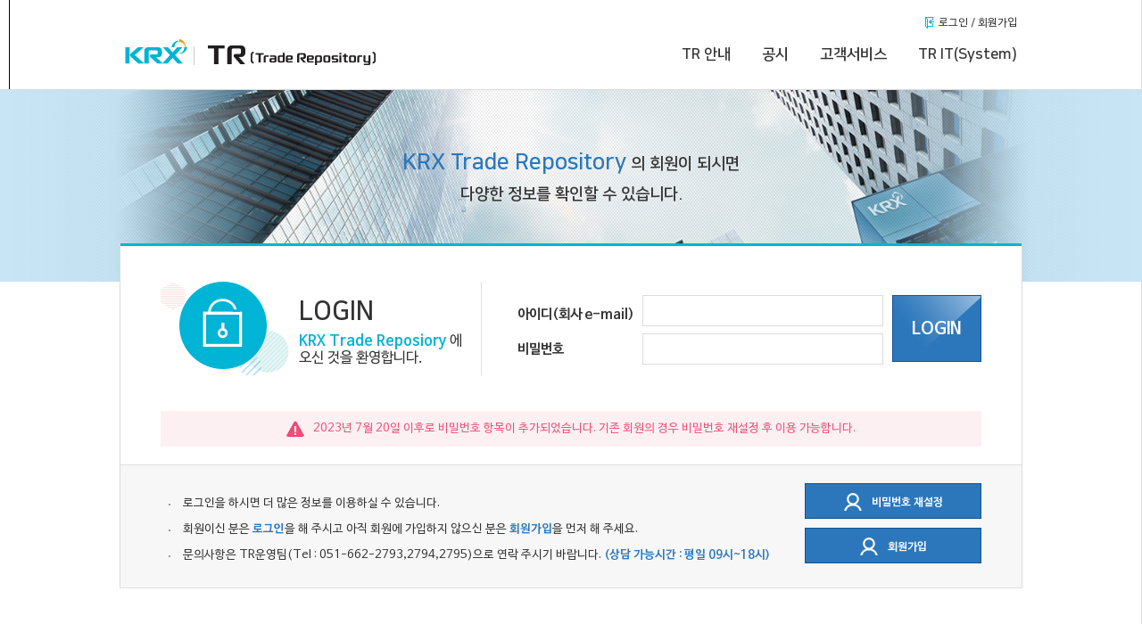

--- FILE ---
content_type: text/html;charset=UTF-8
request_url: https://tr.krx.co.kr/contents/login/login.jsp?menu=04050000
body_size: 3355
content:























<!DOCTYPE html>
<html lang="ko" class="no-fouc">
<head>
<title>Trade Repository</title>
<script type="text/javascript">
function getContextPath() {
	return '';
}
</script>
<meta http-equiv="Content-Type" content="text/html; charset=utf-8">
<meta http-equiv="X-UA-Compatible" content="IE=edge" >
<meta name="author" content="KRX" />
<meta name="keywords" content="TR, KRX, Korea Exchange, 한국거래소" />
<meta name="description" content="TR, KRX, Korea Exchange, 한국거래소" />
<link rel="shortcut icon" href="/inc/img/favicon.ico">
<link rel="stylesheet" type="text/css" href="/inc/css/font.css?20251108" />
<link rel="stylesheet" type="text/css" href="/inc/css/default.css?20251108" />
<link rel="stylesheet" type="text/css" href="/inc/css/templet.css?20251108" />
<link rel="stylesheet" type="text/css" href="/inc/css/design.css?202511082" />
<link rel="stylesheet" type="text/css" href="/inc/css/contents.css?202511082" />
<link rel="stylesheet" type="text/css" href="/inc/css/login.css?202511082" />
<script type="text/javascript" src="/inc/lib/jquery/jquery.min.js"></script>
<script type="text/javascript" src="/inc/lib/jquery/js.cookie.js"></script>
<script type="text/javascript" src="/inc/js/templet.js?20251108"></script>
<script type="text/javascript" src="/inc/js/common.js?20251108"></script>
<script type="text/javascript" src="/inc/js/design.js?20251108"></script>
<script type="text/javascript" src="/inc/js/func.js?202511082"></script>


<script type="text/javascript" src="/contents/login/login.js?20231107"></script> <!-- 캐시방지로 뒤에 날짜 추가 -->
<script type="text/javascript">
  
	window.dataLayer = window.dataLayer || [];
	function gtag(){dataLayer.push(arguments);}
	gtag('js', new Date());
	
	gtag('config', 'G-CZGFV765BX');
	
	(function() {
	  var ga = document.createElement('script'); ga.type = 'text/javascript'; ga.async = true;
	  ga.src = ('https:' == document.location.protocol ? 'https://www' : 'http://www') + '.googletagmanager.com/gtag/js?id=G-CZGFV765BX';
	  var s = document.getElementsByTagName('script')[0]; s.parentNode.insertBefore(ga, s);
	})();

</script>
</head>
<body>
<!-- container -->
<div id="container">
	<div class="dpn">
		<ul>
			<li><a href="#body">본문 바로가기</a></li>
			<li><a href="#topmenu">주 메뉴 바로가기</a></li>
		</ul>
	</div>
	<div class="header-outer">
		






<div class="header">
	<div class="site-title">
		<span class="logo"><a href="http://www.krx.co.kr/" ><img src="/inc/img/logo-krx.png" alt="KRX"></a></span>
		<span class="title"><a href="/"><img src="/inc/img/logo-tr.png" alt="TR(Trade Repository)"></a></span>
	</div>
	<div style="position: absolute; right: 0; top: 18px;">
		
			
			
				<a id="header-logout" href="/contents/login/login.jsp">로그인 / 회원가입</a>
				<style>#header-logout {background: url(/inc/img/cm/icon-member.png) no-repeat; padding-left: 15px; font-family: 'NanumBarunGothic' !important; font-size: 12px;}</style>
			
		
	</div>
	<div class="gnb-wrap">
		<ul>

		
			<li class="gnb-depth1  ">
				<div><a href="/contents/01/01010100/TRK01010100.jsp" data-menu-id="TRK01" >TR 안내</a></div>
				
				<div class="scrollable">
				<ul class="dpn">
				
				<li class="gnb-depth2">
					<a href="/contents/01/01010100/TRK01010100.jsp" data-menu-id="TRK0101" >TR 소개</a>
					
					<div>
					<ul class="dpn">
					
					<li class="gnb-depth3">
						<a href="/contents/01/01010100/TRK01010100.jsp" data-menu-id="TRK010101" >TR 개요</a>
						
					</li>
					
					<li class="gnb-depth3">
						<a href="/contents/01/01010200/TRK01010200.jsp" data-menu-id="TRK010102" >보고항목의 구성</a>
						
					</li>
					
					</ul>
					</div>
					
				</li>
				
				<li class="gnb-depth2">
					<a href="/contents/01/01020000/TRK01020000.jsp" data-menu-id="TRK0102" >업무흐름</a>
					
				</li>
				
				<li class="gnb-depth2">
					<a href="/contents/01/01030100/TRK01030100.jsp" data-menu-id="TRK0103" >관련규정</a>
					
					<div>
					<ul class="dpn">
					
					<li class="gnb-depth3">
						<a href="/contents/01/01030100/TRK01030100.jsp" data-menu-id="TRK010301" >현행규정</a>
						
					</li>
					
					<li class="gnb-depth3">
						<a href="/board/TRK01030200/bbs" data-menu-id="TRK010302" >최근 제개정 현황</a>
						
					</li>
					
					<li class="gnb-depth3">
						<a href="/contents/01/01030300/TRK01030300.jsp" data-menu-id="TRK010303" >관련 법령</a>
						
					</li>
					
					</ul>
					</div>
					
				</li>
				
				<li class="gnb-depth2">
					<a href="/contents/03/03010200/TRK03010200.jsp" data-menu-id="TRK030102" >보도자료</a>
					
				</li>
				
				<li class="gnb-depth2">
					<a href="/contents/01/01040000/TRK01040000.jsp" data-menu-id="TRK0104" >TR운영위원회 의사록</a>
					
				</li>
				
				<li class="gnb-depth2">
					<a href="/contents/03/03040000/TRK03040000.jsp" data-menu-id="TRK0304" >관련사이트</a>
					
				</li>
				
				</ul>
				</div>
				
			</li>
		
			<li class="gnb-depth1  ">
				<div><a href="/contents/02/02010000/TRK02010000.jsp" data-menu-id="TRK02" >공시</a></div>
				
				<div class="scrollable">
				<ul class="dpn">
				
				<li class="gnb-depth2">
					<a href="/contents/02/02010000/TRK02010000.jsp" data-menu-id="TRK0201" >통계정보</a>
					
				</li>
				
				<li class="gnb-depth2">
					<a href="/contents/02/02020000/TRK02020000.jsp" data-menu-id="TRK0202" >PFMI</a>
					
				</li>
				
				<li class="gnb-depth2">
					<a href="/contents/02/02030100/TRK02030100.jsp" data-menu-id="TRK0203" >이용료</a>
					
					<div>
					<ul class="dpn">
					
					<li class="gnb-depth3">
						<a href="/contents/02/02030100/TRK02030100.jsp" data-menu-id="TRK020301" >이용료 구성</a>
						
					</li>
					
					<li class="gnb-depth3">
						<a href="/contents/02/02030200/TRK02030200.jsp" data-menu-id="TRK020302" >이용료 산출</a>
						
					</li>
					
					</ul>
					</div>
					
				</li>
				
				<li class="gnb-depth2">
					<a href="/contents/02/02040000/TRK02040000.jsp" data-menu-id="TRK0204" >이용자 등록 현황</a>
					
				</li>
				
				</ul>
				</div>
				
			</li>
		
			<li class="gnb-depth1  ">
				<div><a href="/contents/03/03010100/TRK03010100.jsp" data-menu-id="TRK03" >고객서비스</a></div>
				
				<div class="scrollable">
				<ul class="dpn">
				
				<li class="gnb-depth2">
					<a href="/contents/03/03010100/TRK03010100.jsp" data-menu-id="TRK030101" >공지사항</a>
					
				</li>
				
				<li class="gnb-depth2">
					<a href="/contents/03/03020000/TRK03020000.jsp" data-menu-id="TRK0302" >FAQ</a>
					
				</li>
				
				<li class="gnb-depth2">
					<a href="/contents/03/03030100/TRK03030100.jsp" data-menu-id="TRK030301" >서식다운로드</a>
					
				</li>
				
				<li class="gnb-depth2">
					<a href="/contents/03/03030200/TRK03030200.jsp" data-menu-id="TRK030302" >교육자료</a>
					
				</li>
				
				<li class="gnb-depth2">
					<a href="/contents/03/03050000/TRK03050000.jsp" data-menu-id="TRK030500" >자료실</a>
					
				</li>
				
				</ul>
				</div>
				
			</li>
		
			<li class="gnb-depth1  ">
				<div><a href="/contents/04/04010000/TRK04010000.jsp" data-menu-id="TRK04" >TR IT(System)</a></div>
				
				<div class="scrollable">
				<ul class="dpn">
				
				<li class="gnb-depth2">
					<a href="/contents/04/04010000/TRK04010000.jsp" data-menu-id="TRK0401" >시스템 소개</a>
					
				</li>
				
				<li class="gnb-depth2">
					<a href="/contents/04/04020000/TRK04020000.jsp" data-menu-id="TRK0402" >공지사항</a>
					
				</li>
				
				<li class="gnb-depth2">
					<a href="/contents/04/04030000/TRK04030000.jsp" data-menu-id="TRK0403" >교육자료</a>
					
				</li>
				
				<li class="gnb-depth2">
					<a href="/contents/04/04040000/TRK04040000.jsp" data-menu-id="TRK0404" >서식함</a>
					
				</li>
				
				<li class="gnb-depth2">
					<a href="/contents/04/04050000/TRK04050000.jsp" data-menu-id="TRK0405" >FAQ</a>
					
				</li>
				
				<li class="gnb-depth2">
					<a href="/contents/04/04060000/TRK04060000.jsp" data-menu-id="TRK0406" >Q&A</a>
					
				</li>
				
				</ul>
				</div>
				
			</li>
		
		</ul>
	</div>
</div>

<div class="gnb-bg-wrap dpn">
	<div class="gnb-bg">
		<div class="depth2"></div>
		<div class="depth3"></div>
		<div class="depth4">
			<div class="img-depth2">
				<div></div>
			</div>	
		</div>
	</div>
	<div class="gnb-shadow"></div>
</div>
	</div>

	<div id="wrap" class="body-wrap login-body-wrap">
		<div class="tr-bg-text">
			<span>KRX Trade Repository</span> 의 회원이 되시면<br/>
			다양한 정보를 확인할 수 있습니다.
		</div>
		<div class="content-wrap login-content-wrap">
			<div class="tr-user-layout">
				<div class="tr-user-left">
					<div class="tr-user-logo">
						<span class="info"></span>
						<span style="padding-left: 10px;">
							<strong>LOGIN</strong>
							<p class="info-txt"><em>KRX Trade Reposiory </em>에<br />오신 것을 환영합니다.</p>
						</span>
					</div>
				</div>
			
				<div class="tr-user-right">
					<div class="tr-user-info">
						<form name="frm" id="frm" method="post" onsubmit="return false;">
						    <input type="hidden" name="cmd" id="cmd" value="login" />
						    <input type="hidden" name="redirect" value="null"/>
							<div class="info">
								<dl>
									<dt>아이디(회사 e-mail)</dt>
									<dd><input type="text" value="" name="encryp_email" id="encryp_email" title="회사 E-mail"/></dd>
								</dl>
								<dl>
									<dt>비밀번호</dt>
									<dd><input type="password" value="" name="encryp_pw" id="encryp_pw" title="비밀번호" autocomplete="off"/></dd>
								</dl>
							</div>
							<div class="login-btn">
								<button type="button" onclick="$.login(this, '04050000');">LOGIN</button>
							</div>
						</form>
					</div>
				</div>							
			</div>
			
			<div class="tr-user-notice">
				<div>
					<span></span>2023년 7월 20일 이후로 비밀번호 항목이 추가되었습니다. 기존 회원의 경우 비밀번호 재설정 후 이용 가능합니다.
				</div>
			</div>
			
			<div class="tr-user-join">
				<div class ="design-content-list2">
					<ul>
						<li><span></span>로그인을 하시면 더 많은 정보를 이용하실 수 있습니다.</li>
						<li><span></span>회원이신 분은 <em>로그인</em>을 해 주시고 아직 회원에 가입하지 않으신 분은 <em>회원가입</em>을 먼저 해 주세요.</li>
						<li><span></span>문의사항은 TR운영팀(Tel : 051-662-2793,2794,2795)으로 연락 주시기 바랍니다. <em>(상담 가능시간 : 평일 09시~18시)</em></li>
					</ul>
				</div>					
				<div class="tr-user-btn">
					<div>
						<a class="join" href="/contents/login/pwReset.jsp"><span></span>비밀번호 재설정</a>
					</div>
					<div>
						<a class="join" href="/contents/98/9801/98010001/TRK98010001S1.jsp"><span></span>회원가입</a>
					</div>
				</div>
			</div>
		</div>
	</div>
</div>
<!-- //container -->
<div class="footer-wrap">
	
<div class="footer-outer">
	<div class="footer">
		<div class="footer-util">
			<nav>
				<ul>
				<li><a href="http://info.krx.co.kr/contents/KRX/06/06070100/KRX06070100.jsp" target="_blank">개인정보처리방침</a></li>
				<li><a href="http://info.krx.co.kr/contents/KRX/06/06070200/KRX06070200.jsp" target="_blank">법적고지</a></li>
				<li><a href="http://info.krx.co.kr/contents/KRX/06/06010000/KRX06010000.jsp" target="_blank">고객서비스헌장</a></li>
				</ul>
			</nav>
		</div>
	</div>
	<div class="footer-address">
		<address>
		본사 : 48400 부산광역시 남구 문현금융로 40(문현동) 사업자 등록번호 : 602-81-35420  금융서비스업 대표자 : 정은보<br/>
		서울 : 07329 서울특별시 영등포구 여의나루로 76(여의도동) TEL : 1577-0088 / 02-3774-9000 / 통신판매신고 부산남구 .0036호<br/>
		</address>
		<div class="copyright">
		COPYRIGHT&copy;2015 KOREA EXCHANGE ALL RIGHTS RESERVED. WEBMASTER@KRX.CO.KR
		</div>
		<div class="mark">
		
		</div>
	</div>
</div>
</div>
</body>
</html>

--- FILE ---
content_type: text/css
request_url: https://tr.krx.co.kr/inc/css/font.css?20251108
body_size: 244
content:
@CHARSET "UTF-8";
/* 나눔스퀘어 - 큰 글씨용 */
@font-face {
	font-family: 'NanumSquare';
	src: local('NanumSquare'),
		url('./fonts/NanumSquareR.eot'),	
		url('./fonts/NanumSquareR.woff2') format('woff2'),
		url('./fonts/NanumSquareR.woff') format('woff'),
		url('./fonts/NanumSquareR.ttf') format('truetype');
	font-weight: normal;
	font-style: normal;
}
/* 나눔스퀘어 - 큰 글씨용(bold) */
@font-face {
	font-family: 'NanumSquare';
	src: local('NanumSquare'),
		url('./fonts/NanumSquareB.eot'),	
		url('./fonts/NanumSquareB.woff2') format('woff2'),
		url('./fonts/NanumSquareB.woff') format('woff'),
		url('./fonts/NanumSquareB.ttf') format('truetype');
	font-weight: bold;
	font-style: normal;
}
/* 나눔바른고딕 - 기본 */
@font-face {
  font-family: 'NanumBarunGothic';  
  src: local('NanumBarunGothic'),
  	   url('./fonts/NanumBarunGothic.eot'),
       url('./fonts/NanumBarunGothic.woff2') format('woff2'),
       url('./fonts/NanumBarunGothic.woff') format('woff'),
       url('./fonts/NanumBarunGothic.ttf') format('truetype');
  font-weight: normal;
  font-style: normal;
}
/* 나눔바른고딕 - 기본(bold) */
@font-face {
  font-family: 'NanumBarunGothic';
  src: local('NanumBarunGothic'),
  	   url('./fonts/NanumBarunGothicBold.eot'),
       url('./fonts/NanumBarunGothicBold.woff2') format('woff2'),
       url('./fonts/NanumBarunGothicBold.woff') format('woff'),
       url('./fonts/NanumBarunGothicBold.ttf') format('truetype');
  font-weight: bold;
  font-style: normal;
}



--- FILE ---
content_type: text/css
request_url: https://tr.krx.co.kr/inc/css/default.css?20251108
body_size: 641
content:
@CHARSET "UTF-8";

*, *:before, *:after { -moz-box-sizing: border-box; -webkit-box-sizing: border-box; box-sizing: border-box; }
body {font-family: 'NanumBarunGothic'; margin: 0px; padding: 0px;  line-height: 1.7; letter-spacing: 0px !important; color:#333333; font-size: 0.875em;}
ul, ol, dl, li {list-style: none; padding:0; margin:0}
dt, dd {margin:0;padding:0}
a {text-decoration: none; color:#333333}
a:HOVER {color:#007ab3}
p {padding:0;margin:0}
figure {margin:0;padding:0}
figcaption {margin:10px 0;}
img {border:0}
em {font-style: normal; font-weight:bold; color:#007ab3; margin: 0 3px;}
button {cursor:pointer;}
input[type=radio],
input[type=checkbox] {vertical-align: middle;}
h1,h2,h3,h4 {margin:0;font-size:101%; font-family: 'NanumSquare' !important;}
select{font-family: 'NanumBarunGothic' !important;}

/* IE8 이하를 위해 선언*/
aricle,aside,canvas,details,figcaption,figure,footer,header,hgroup,menu,nav,section,summary {display:block;}

.blind { display:block; overflow:hidden; position:absolute; top:0; left:-1000em;}

.dpn {display:none !important;}
.dpb {display:block !important;}
.tac {text-align: center !important;}
.tal {text-align: left !important;}
.tar {text-align: right !important;}
.gap10 {margin:10px 0}

.siLB {border-left: 1px solid #dbdbdb !important; }
.noRB {border-right: 0px !important; }
.wth200 {width: 200px;}
.wth300 {width: 300px;}

.mg-top10{ margin-top: 10px !important; }
.fntSize16{ font-size : 16px;}
.fntSize13{ font-size : 13px;}

/* .font-load-body {font-family: 'NanumBarunGothic !important';} */

--- FILE ---
content_type: text/css
request_url: https://tr.krx.co.kr/inc/css/templet.css?20251108
body_size: 3383
content:
@charset "utf-8";

.html-wrap {width:100%;}
.header-wrap {position:relative; width:100%; clear:both; font-family: 'NanumSquare' !important;}
.body-wrap {position:relative; width:100%; clear: both;}
.login-body-wrap{ background-image: url(../img/bg_tr_visual.png); background-repeat: no-repeat; background-size: 100% 215px; background-position: center top; min-width: 1000px;}
.content-wrap {position:relative; display:table;width:1000px; margin:auto; clear:both; margin-bottom: 40px;}
.login-content-wrap {border-left: 1px solid #dbdbdb; border-right: 1px solid #dbdbdb; margin-top: 40px; margin-bottom: 60px;}
.pwreset-content-wrap {display:flex;}
.footer-wrap {position:relative; width:100%; margin:auto; clear:both; line-height: 1.5;}
.body-content {margin-bottom:20px}

.header-outer {border-bottom: 1px solid #dbdbdb; font-family: 'NanumSquare' !important;}

/* 여기서부터 사이트 네비 */
.com-nav {width:100%;height:40px;background:#313946}
.com-nav > .nav-outer {position:relative;width:1000px; height:100%; margin:auto}
.com-nav > .nav-outer > ul {display:table; float:left; width:894px; height:100%; text-align: center;}
.com-nav > .nav-outer > ul > li {position:relative; display: table-cell;  width:110px; border-left:1px solid #1a222f;font-size: 85%;vertical-align: middle;letter-spacing: 0}
.com-nav > .nav-outer > ul > li > a {display:block;color:#ffffff;vertical-align: middle; font-size: 110%; font-weight: bold; }

.com-nav > .nav-outer > ul > li.nav-active > span,
.com-nav > .nav-outer > ul > li:HOVER > span {position:absolute; display:block; width:11px; height:6px; left:60px; bottom:0; background-image: url(../img/icon-gnb.png); background-repeat: no-repeat;}

.com-nav > .nav-outer > .nav-form {position:relative; float:left;background: #e49f14;}
.com-nav > .nav-outer > .nav-form:HOVER {background: #db860d}	
.com-nav > .nav-outer > .nav-form > div {position:absolute; display:table-cell; height:40px; right:40px; padding:0;border:2px solid #e49f14;background: #ffffff; vertical-align: middle; text-align: center;z-index:1000}
.com-nav > .nav-outer > .nav-form > div > select { display: none;vertical-align: middle; }
.com-nav > .nav-outer > .nav-form > div > input {width:95%; height:36px; border:0; padding:0; vertical-align: middle;}
.com-nav > .nav-outer > .nav-form > div > ul {display: block; margin-top:5px; text-align: left;}
.com-nav > .nav-outer > .nav-form > div > ul > li > a {display: block; padding:2px 10px; width: 100%; height:100%; font-size: 85%;}
.com-nav > .nav-outer > .nav-form > div > ul > li > a:HOVER {background-color: #efefef}

.com-nav > .nav-outer > .nav-form > span {position: absolute;display: inline-block;top: 13px;left: 13px;height: 18px;width: 18px; background-image: url(../img/icon-gnb.png); background-repeat: no-repeat; background-position: -25px 0px ; }
.com-nav > .nav-outer > .nav-form > button {position:relative; display:table-cell; float:left; width:40px; height:40px; border:0; padding:0; margin:0; cursor: pointer; font-size: 0; background:none }


.com-nav > .nav-outer > .mykrx-form {position:relative;float:left; width:40px; height:40px;background-color: #00b5d5;}
.com-nav > .nav-outer > .mykrx-form > .btn-nav-mykrx {width:40px; height:40px;border:0; padding:0; margin:0; cursor: pointer; font-size: 0;}
.com-nav > .nav-outer > .mykrx-form > .btn-nav-mykrx:HOVER {background-color: #00a1be}
.com-nav > .nav-outer > .mykrx-form > .btn-nav-mykrx > span {position:absolute;display:inline-block;top: 13px;left: 13px;width:18px; height:18px; background-image: url(../img/icon-gnb.png); background-repeat: no-repeat; background-position: -50px 0px ;}

.com-nav > .nav-outer > .lang-change {position:relative;float:left; width:106px; height:40px;background-color: #4f5a6a;}
.com-nav > .nav-outer > .lang-change > ul {display:table;width:100%;height:100%;}
.com-nav > .nav-outer > .lang-change > ul > li {display:table-cell;width:50%;height:30px;text-align: center;box-sizing:border-box;background: #4f5a6a;vertical-align: middle;}
.com-nav > .nav-outer > .lang-change > ul > li > a {display:inline-block; width:100%;color:#ffffff;font-size: 92%; font-weight:bold; letter-spacing: 0;}
.com-nav > .nav-outer > .lang-change > ul > li > a:HOVER {color:#00ccff}
.com-nav > .nav-outer > .lang-change > ul > li:FIRST-CHILD > a {border-right:1px solid #6c7685}

.nav-search-show {animation-duration : 0.3s;
	animation-timing-function:linear;
	animation-name : nav-search-show;
	-webkit-animation-duration : 0.3s;
	-webkit-animation-timing-function:linear;
	-webkit-animation-name : nav-search-show;
	width:250px;
}

@keyframes nav-search-show {
	from {width:0px}
	to {width:250px;}
}

.header-member {height:20px}
.header-member > .header-member-outer {position:relative;width:1000px;height:20px;margin:auto}
.header-member > .header-member-outer > .link-group {position: absolute; right:0;top:10px;;z-index:6010}
.header-member > .header-member-outer > .link-group > a {position:relative; display: inline-block;margin-left:20px;font-size: 85%;color:#666;background: url(../img/cm/icon-member.png) no-repeat;padding-left:15px;}
.header-member > .header-member-outer > .link-group > a:HOVER {color:#666}
.header-member > .header-member-outer > .link-group > .sign-out {background-position: 0 4px}
.header-member > .header-member-outer > .link-group > .sign-in {background-position: 0 -46px}
.header-member > .header-member-outer > .link-group > .join {background-position: 0 -96px}


/* 여기서부터 사이트 타이블 */
.header {position:relative; display:table; width:1000px; margin: auto;line-height: 1; height: 90px; padding-top: 20px;}
.header > .site-title {display: table-cell; vertical-align: middle;}
.header > .site-title > .logo {display: inline-block;vertical-align: bottom}
.header > .site-title > .logo > a > img {height:30px;}
.header > .site-title > .title {display: inline-block;margin-left:10px;}
.header > .site-title > .title > a:HOVER {color:#333333}

/* 여기서부터 글로벌메뉴 */
.header > .gnb-wrap {display: table-cell; vertical-align: middle; text-align: right;z-index:6000;}
.header > .gnb-wrap > ul {display: table; float:right;}
.header > .gnb-wrap > ul > li {display: table-cell;}

.header > .gnb-wrap > ul > li > div {display:table-cell; height:80px; vertical-align: middle;box-sizing:border-box;border-bottom:4px solid transparent;padding-top: 7px;} 
.header > .gnb-wrap > ul > li > div > a {font-size: 120%; font-weight: bold;}
.header > .gnb-wrap > ul > li > div.menu-over > a {font-weight: bold; color:#007ab3;}
.header > .gnb-wrap > ul > li.gnb-active > div:FIRST-CHILD {border-bottom:4px solid #2c77bc;}
.header > .gnb-wrap > ul > li.gnb-active > div > a {font-weight: bold; color:#007ab3;}
.header > .gnb-wrap > ul > li.gnb-active > ul {display:block}

.header > .gnb-wrap > ul > li > div.scrollable {position: absolute;z-index:6000;left:421px;top:94px;}

.header > .gnb-wrap > ul > li > div > ul {top: 86px;width: 293px;left: 421px;text-align: left;background-color: #ffffff;overflow:auto;font-family: 'NanumBarunGothic' !important;}
.header > .gnb-wrap > ul > li > div > ul > li {display:table;width:100%;}
.header > .gnb-wrap > ul > li > div > ul > li:HOVER {background-color: #00b5d5; }
.header > .gnb-wrap > ul > li > div > ul > li > a {display:table-cell; padding:10px 20px; vertical-align: middle;}
.header > .gnb-wrap > ul > li > div > ul > li:HOVER > a {color: #ffffff; font-weight: bold;}

.header > .gnb-wrap > ul > li > div > ul > li > div {position: absolute;top:1px;left:291px;}
.header > .gnb-wrap > ul > li > div > ul > li > div > ul {width: 294px;text-align: left;height:199px;overflow:auto;}
.header > .gnb-wrap > ul > li > div > ul > li > div > ul > li {display:table;width:100%;}
.header > .gnb-wrap > ul > li > div > ul > li > div > ul > li > a {display:table-cell; padding:11px 20px; vertical-align: middle;word-break:keep-all;}
.header > .gnb-wrap > ul > li > div > ul > li > div > ul > li:HOVER > a {color: #00b5d5; font-weight: bold;}

.header > .gnb-wrap > ul > li > div > ul > li > div > ul > li > div > ul {position: absolute;width: 255px;left: 256px;top:0px;text-align: left;background-color: #ffffff;height:256px;overflow:auto;}
.header > .gnb-wrap > ul > li > div > ul > li > div > ul > li > div > ul > li {display:table;width:100%;}
.header > .gnb-wrap > ul > li > div > ul > li > div > ul > li > div > ul > li > a {display:table-cell; padding:10px 20px; vertical-align: middle;}
.header > .gnb-wrap > ul > li > div > ul > li > div > ul > li > div > ul > li:HOVER > a {color: #00b5d5; font-weight: bold;}

.header > .gnb-wrap > ul > li {padding-left:35px; }
.header > .gnb-wrap > ul > li:FIRST-CHILD+li > ul {padding-left:597px;}
.header > .gnb-wrap > ul > li:FIRST-CHILD+li+li > ul {padding-left:650px;}
.header > .gnb-wrap > ul > li:FIRST-CHILD+li+li+li > ul {padding-left:795px;}
.header > .gnb-wrap > ul > li:FIRST-CHILD+li+li+li+li > ul {padding-left:918px;}
.header > .gnb-wrap > ul > li:FIRST-CHILD+li+li+li+li > ul > li {padding:0 !important;}

/* 여기서부터 로컬네비게이션 */
.breadcrumb-wrap {position:relative; width:100%;height:37px;border-top:1px solid #dbdbdb;background-color: #f7f7f7; z-index:4000;line-height: 1}
.breadcrumb-wrap > .breadcrumb {width:1000px; margin: auto;height:100%;}
.breadcrumb-wrap > .breadcrumb > .breadcrumb-group {position:relative; float: left;height:100%;min-width:160px;border-right: 1px solid #e8e8e8;box-sizing:border-box; font-family: 'NanumBarunGothic' !important;}
.breadcrumb-wrap > .breadcrumb > .breadcrumb-group > button {width:100%; height:100%;border:0;background-color: #f7f7f7;  font-size:85%; color:#666666; text-align: left; padding:0 10px 0 15px;}
.breadcrumb-wrap > .breadcrumb > .breadcrumb-group > button:HOVER{font-weight:bold;cursor: pointer;}
.breadcrumb-wrap > .breadcrumb > .breadcrumb-group > button > span {display: inline-block;float:right; margin:7px 0 0 7px;width:10px;height:10px;}
.breadcrumb-wrap > .breadcrumb > .breadcrumb-group > button > span.caret {background-image: url(../img/icon-local.png);  background-position: 0 -25px;}
.breadcrumb-wrap > .breadcrumb > .breadcrumb-group > button.area-expanded {font-weight:bold;background-color: #ffffff}
.breadcrumb-wrap > .breadcrumb > .breadcrumb-group > button.area-expanded > span.caret {background-image: url(../img/icon-local.png); background-position: 0 -50px;}
.breadcrumb-wrap > .breadcrumb > .breadcrumb-group:FIRST-CHILD{min-width:37px;border-left: 1px solid #e8e8e8}
.breadcrumb-wrap > .breadcrumb > .breadcrumb-group:FIRST-CHILD > button {font-size: 0;background-image: url(../img/icon-local.png); background-position: 10px 12px;}

.breadcrumb-wrap > .breadcrumb > .breadcrumb-group > ul {position:relative; width:100%; margin-left:-1px;background: #ffffff; border: 1px solid #e8e8e8;}
.breadcrumb-wrap > .breadcrumb > .breadcrumb-group > ul > li {display:table;width:100%;height:38px;}
.breadcrumb-wrap > .breadcrumb > .breadcrumb-group > ul > li:HOVER {background-color: #898989}
.breadcrumb-wrap > .breadcrumb > .breadcrumb-group > ul > li > a {display:table-cell;padding:0px 15px; font-size: 85%;vertical-align: middle;}
.breadcrumb-wrap > .breadcrumb > .breadcrumb-group > ul > li:HOVER > a {color:#ffffff}


.menu-title {width:100%;height:45px;line-height: 1;margin-bottom:30px;border-bottom:2px solid #cccccc}
.menu-title > h1, .menu-title > h2 {display:table;height:43px;float:left;margin:0;border-bottom:2px solid #333333;margin-top:2px}
.menu-title > h1 > span, .menu-title > h2 > span {display:table-cell;vertical-align: middle; font-size: 150%;}
.menu-title > h1 > .sub-title, .menu-title > h2 > .sub-title {display:none}

.footer {border-top:1px solid #e3e3e3; border-bottom:1px solid #e3e3e3; }

.footer > .footer-util {position:relative; width:1000px; margin:auto; padding:14px 0;}
.footer > .footer-util > nav {display: inline-block;}
.footer > .footer-util > nav > ul > li {display: inline-block; padding:0 18px; border-left:1px solid #cccccc}
.footer > .footer-util > nav > ul > li:FIRST-CHILD {border:0; padding-left:0}
.footer > .footer-util > nav > ul > li a {color:#333;}


.footer > .footer-util > .family-site {position:absolute ; top:0; right:0; width:170px; height:100%; border-left:1px solid #e3e3e3; border-right:1px solid #e3e3e3; text-align: left; }
.footer > .footer-util > .family-site > .btn-family-site {width:100%; height:100%;background: #f7f7f7; border:0px; text-align:left; padding:0 18px; color:#444444;background-image: url(../img/cm/icon-footer.png); background-repeat: no-repeat;  background-position: 145px 20px}
.footer > .footer-util > .family-site > .btn-family-site:HOVER {cursor: pointer;}
.footer > .footer-util > .family-site > ul {position: absolute; bottom: 100%; left: -1px; z-index: 9000; width: 170px; padding:5px 0;border: 1px solid #e3e3e3; background:#fdfdfd; text-align: left;}
.footer > .footer-util > .family-site > ul > li > a {display:block; padding:5px 20px; white-space: nowrap;font-size: 85%;color:#777777}
.footer > .footer-util > .family-site > ul > li > a:HOVER {color:#444444}

.footer-address {position:relative; width:1000px; margin:28px auto; }
.footer-address > address {font-size:85%;font-style: normal;letter-spacing: 0.01px;color:#666666}
.footer-address > .copyright {font-size:78%;color:#666666}
.footer-address > .mark {position: absolute; width:77px; height:30px; top:0; right:0; background: url(../img/cm/logo-footer.png);}

#content {display:table-cell;padding-top:30px;}

.sitemap-wrap {position: relative; z-index: 4000;}
.sitemap-wrap > .menu-sitemap > .ms-list {padding:0px;}

.sitemap-wrap > .menu-sitemap > .ms-list > ul {padding-bottom:30px;}
.sitemap-wrap > .menu-sitemap > .ms-list > ul > li > div {display:table;width:100%;height:40px;background-color: #555555}
.sitemap-wrap > .menu-sitemap > .ms-list > ul > li > div > span {display:table-cell;width:35px;padding-left:10px;background-image:url(../img/bu-allmenu.png); background-repeat: no-repeat; background-position: 10px 13px}
.sitemap-wrap > .menu-sitemap > .ms-list > ul > li > div > a {display:table-cell;padding-left:8px;vertical-align: middle; font-size: 114%; font-weight: bold; color:#ffffff}
.sitemap-wrap > .menu-sitemap > .ms-list > ul > li > ul {margin:15px 0 0 0; padding:0 5px}
.sitemap-wrap > .menu-sitemap > .ms-list > ul > li > ul > li {display:inline-block;  width:173px; margin:0 5px 25px 0; vertical-align: top}
.sitemap-wrap > .menu-sitemap > .ms-list > ul > li > ul > li > a {display:block; padding:10px 0;text-align: center; border-bottom: 1px solid #f8c4a1; border-top: 1px solid #f8c4a1;font-size:114%;font-weight:bold; color:#ed6c15}

.sitemap-wrap > .menu-sitemap > .ms-list > ul > li > ul > li > ul {margin-top:15px;}
.sitemap-wrap > .menu-sitemap > .ms-list > ul > li > ul > li > ul > li {margin-top:10px}
.sitemap-wrap > .menu-sitemap > .ms-list > ul > li > ul > li > ul > li > a {position:relative; display:block;padding-left:16px;}
.sitemap-wrap > .menu-sitemap > .ms-list > ul > li > ul > li > ul > li > a:HOVER {font-weight: bold;}
.sitemap-wrap > .menu-sitemap > .ms-list > ul > li > ul > li > ul > li > a > span {position:absolute; display: block; left:0; top:4px;width: 16px; height:9px;} 
.sitemap-wrap > .menu-sitemap > .ms-list > ul > li > ul > li > ul > li > a.depth-last > span {background-image: url(../img/bu-allmenu.png); background-repeat: no-repeat; background-position: -47px 2px} 
.sitemap-wrap > .menu-sitemap > .ms-list > ul > li > ul > li > ul > li > a.children-close > span {background-image: url(../img/bu-allmenu.png); background-repeat: no-repeat; background-position: -100px 0px} 
.sitemap-wrap > .menu-sitemap > .ms-list > ul > li > ul > li > ul > li > a.children-open > span {background-image: url(../img/bu-allmenu.png); background-repeat: no-repeat; background-position: -150px 0px} 

.sitemap-wrap > .menu-sitemap > .ms-list > ul > li > ul > li > ul > li > ul {margin:20px 0 20px 20px;}
.sitemap-wrap > .menu-sitemap > .ms-list > ul > li > ul > li > ul > li > ul > li {margin-top:10px}
.sitemap-wrap > .menu-sitemap > .ms-list > ul > li > ul > li > ul > li > ul > li > a {font-size: 85%; color: #666666}
.sitemap-wrap > .menu-sitemap > .ms-list > ul > li > ul > li > ul > li > ul > li > a:HOVER {font-weight: bold; color:#ed8c15}
.sitemap-wrap > .menu-sitemap > .ms-list > ul a em.ms-search-highlight {font-style:normal; color:#018bb9;font-weight: bold;}


/* 여기서부터 글로벌메뉴 배경 */
.gnb-bg-wrap {position:absolute; top:85px; width:590px;height:235px; z-index:5990; background-color: #ffffff;border:1px solid #dbdbdb; margin-left:38.1%;}
.header-member + .header + .gnb-bg-wrap {top:130px;}
.gnb-bg-wrap > .gnb-bg {position:relative; height:100%; margin:auto;}
.gnb-bg-wrap > .gnb-bg > .depth2 {float: left; width:294px; height:100%; border-right:1px solid #ececec}
.gnb-bg-wrap > .gnb-bg > .depth3 {float: left; width:0;}
.gnb-bg-wrap > .gnb-bg > .depth4 {float: left; width:294px; height:100%;}

/* smile dept2 img */
.gnb-bg-wrap > .gnb-bg > .depth4 > .img-depth2 {height: 200px;}
/* .gnb-bg-wrap > .gnb-bg > .depth4 > .img-depth2 > div { width: 100%; height: 100%; background-image: url(../img/bg-srimenu.png); background-repeat: no-repeat; background-position: 44px 0px;} */
.gnb-bg-wrap > .gnb-bg > .depth4 > .img-depth2 > div { width: 100%; height: 100%;}
.gnb-bg-wrap > .gnb-bg > .depth4 > .img-depth2 > .menu0401, 
.gnb-bg-wrap > .gnb-bg > .depth4 > .img-depth2 > .menu0402 { background-position: 44px 0px; }
.gnb-bg-wrap > .gnb-bg > .depth4 > .img-depth2 > .menu0501,
.gnb-bg-wrap > .gnb-bg > .depth4 > .img-depth2 > .menu0502,
.gnb-bg-wrap > .gnb-bg > .depth4 > .img-depth2 > .menu0503,
.gnb-bg-wrap > .gnb-bg > .depth4 > .img-depth2 > .menu0504 { background-position: 44px -200px; }


.gnb-bg-wrap > .gnb-shadow {position:absolute; width:100%; height:6px; bottom:-6px; border-top:1px solid #cccccc;background-image: url(../img/ele_gnb_shadow.png); background-repeat: repeat-x; background-position: bottom; opacity:0.5}





--- FILE ---
content_type: text/css
request_url: https://tr.krx.co.kr/inc/css/design.css?202511082
body_size: 9539
content:
@CHARSET "UTF-8";

/* box */

.design-box1 > div:FIRST-CHILD {width: 100%; height:2px;background-color: #2c77bc}
.design-box1 > div:FIRST-CHILD > div:FIRST-CHILD {float:left;width:30px; height: 100%; background-color: #e49f15 }
.design-box1 > div:FIRST-CHILD > div:FIRST-CHILD + div {float:left;width:30px; height: 100%; background-color:#00b5d5 }
.design-box1 > div:FIRST-CHILD + div {clear:both;padding:30px;margin-bottom:40px; border:1px solid #e7e7e7; border-top:0; background-color: #f6fdff}
.design-box1 > div:FIRST-CHILD + div > dl > dt {font-size:128%; font-weight: bold;}
.design-box1 > div:FIRST-CHILD + div > dl > dd {margin:20px 0 0 0}

.design-box2 {margin:20px 0; padding:30px 30px 15px 30px; border: 1px solid #cccccc; border-top:2px solid #333333; background: #f9f9f9}
.design-box2 > dl > dt {position:relative; padding:0 0 10px 15px;font-size:114%; font-weight: bold; color:#2c77bc; border-bottom: 1px dotted #cccccc;}
.design-box2 > dl > dt > span {position:absolute;display:block; left:0px;width:25px; height:25px;background-image: url(../img/bu-box.png); background-repeat: no-repeat; background-position:0px 7px }
.design-box2 > dl > dd {position:relative;margin: 15px 0}

.design-box3 {position:relative; margin:20px 0 40px 0; padding:30px; border: 1px solid #363e4a; border-top: 2px solid #363e4a; background: #6d7581}

.design-box3 > span:FIRST-CHILD {position: absolute; display: block;top:-6px; left:30px;  width:46px; height:22px; background-image: url(../img/ele-box.png); background-repeat: no-repeat; background-position:0px 0px}
.design-box3 > span:FIRST-CHILD + span {position: absolute; display: block; top:-6px; right:30px; width:46px; height:22px; background-image: url(../img/ele-box.png); background-repeat: no-repeat; background-position:0px 0px}

.design-box3 > dl > dt {position:relative; padding-left:15px; margin-bottom:20px; font-weight: bold; color:#ffffff;}
.design-box3 > dl > dt > span {position:absolute;display:block; left:0px;width:25px; height:25px;background-image: url(../img/bu-box.png); background-repeat: no-repeat; background-position:0px -17px }
.design-box3 > dl > dd {margin: 0;color:#ffffff;font-weight: normal;font-size: 85%;}

.design-box4 {display:table;width:100%;min-height: 200px;border-top:2px solid #00a1be; border-bottom:1px solid #dbdbdb; background-image: url(../img/ele-etcbox.png); background-position:center 15px; background-repeat: repeat-y;}
.design-box4 > div {display:table-cell; text-align: center; vertical-align: middle;}

.design-box5 {padding:20px;  margin:20px 0; border: 1px solid #eeeeee; background-color: #fdfdfd}

.design-box6 {margin:20px 0; padding:30px; border: 1px solid #cccccc; border-top:2px solid #333333; background: #f9f9f9;}
.design-box6 > div {display: table;width: 100%;}
.design-box6 > div > * {display: table-cell;vertical-align: middle;}
.design-box6 > div > span {text-align: right;vertical-align: bottom;padding-left: 30px;}

.design-box7 { margin-top: 20px; margin-bottom: 40px; padding:30px; background-image: url(../img/ptn-box.png); border: 1px solid #e6e6e6; }

.design-box8 {padding:35px; margin:20px 0; border: 1px solid #e7e7e7; background-color: #f8f8f8; border-top:2px solid #00b4d5; text-align: center}

.design-box9 {position:relative; padding:10px; margin:20px 0; border: 1px solid #eeeeee; background-color: #f8f8f8;}
.design-box9 > ul > li  {padding:30px;border-top:1px solid #eeeeee}
.design-box9 > ul > li:FIRST-CHILD  {border-top:0}
.design-box9 > ul > li > table {width:100%;}
.design-box9 > ul > li > table > caption {position: absolute; left:-9999px;top: -10000px;}
.design-box9 > ul > li > table td.fit-width{width:1%;}
.design-box9 > ul > li > table td > dl {padding:0 20px}
.design-box9 > ul > li > table td > dl > dt {font-size: 125%;font-weight: bold;margin-bottom:25px;}

.design-box9 > .design-box9-bg {position: absolute;bottom:-6px;right:-1px;background: #ffffff}

.design-box10 {padding:10px 20px; margin:20px 0; border: 1px solid #eeeeee; background-color: #ffffff}

/* button */

.design-button {display:inline-block;border:1px solid #aaaaaa;background: #ffffff;text-align: center;white-space: nowrap;}
.design-button > a,
.design-button > button {display:inline-block;min-width:150px;padding:0 15px;border:0;background: #ffffff;}
.design-button > span {position:relative; display: inline-block;width:35px;height:35px;border-right:1px solid #aaaaaa;background: #c7c7c7;vertical-align: middle;}
.design-button > span > span {position:absolute; display:block; top:7px; left:7px; width:20px; height:20px;   background-image: url(../img/icon-btn.png); background-repeat: no-repeat;}
.design-button:HOVER > span {background: #aaaaaa;}
.design-button > a:HOVER {color:#333333}

.design-button-auth > span > span {left:8px;background-position: -150px -50px }
.design-button-down > span > span {background-position: -22px -96px }
.design-button-ebook > span > span {height:21px; background-position: -48px -100px }
.design-button-listen > span > span {width:21px; height:21px; background-position: -75px -100px }
.design-button-movie > span > span {background-position: 1px -99px }
.design-button-pdf > span > span {left:8px; height:22px; background-position: -99px -99px}

.design-button-basic1 > a,
.design-button-basic1 > button {display:inline-block; font-size:100%; background: #ffffff; border:1px solid #c7c7c7;}
.design-button-basic1 > a {padding:8px 37px; }
.design-button-basic1 > button {padding:10px 37px; }
.design-button-basic1 > a:HOVER,
.design-button-basic1 > button:HOVER {color:#333333; background: #c7c7c7;}

.design-button-basic2 > a,
.design-button-basic2 > button {display:inline-block; font-size:100%; color: #ffffff;background: #2c77bc; border:1px solid #105594;}
.design-button-basic2 > a {padding:8px 37px; }
.design-button-basic2 > button {padding:10px 37px; }
.design-button-basic2 > a:HOVER,
.design-button-basic2 > button:HOVER {color:#ffffff; background: #105594;}

.design-button-basic3 > a,
.design-button-basic3 > button {display:inline-block; font-size:100%; color: #ffffff;background: #555555; border:1px solid #555555;}
.design-button-basic2 > a {padding:8px 37px; }
.design-button-basic2 > button {padding:10px 37px; }
.design-button-basic3 > a:HOVER,
.design-button-basic3 > button:HOVER {color:#ffffff;background: #1c1c1c; border:1px solid #1c1c1c;}

.design-button-popup1 > a,
.design-button-popup1 > button {display:inline-block; font-size:92%; color: #ffffff;background: #555555; border:1px solid #555555;}
.design-button-popup1 > a {padding:3px 26px; }
.design-button-popup1 > button {padding:5px 26px !important; width: auto !important;}
.design-button-popup1 > a:HOVER,
.design-button-popup1 > button:HOVER {color:#ffffff; background: #1c1c1c; border:1px solid #1c1c1c;}

.design-button-popup2 > a,
.design-button-popup2 > button {display:inline-block; font-size:92%; background: #ffffff; border:1px solid #c7c7c7;}
.design-button-popup2 > a {padding:3px 26px; }
.design-button-popup2 > button {padding:5px 26px !important; width: auto !important;}
.design-button-popup2 > a:HOVER,
.design-button-popup2 > button:HOVER {color:#ffffff; background: #c7c7c7;}


.design-button-doc1 > button {position:relative; display:inline-block; width:80px; height:28px; font-size:92%; padding-left:20px; margin:0 0 0px 10px; color:#ffffff; background-color: #00b5d5; border:1px solid #00a1be}
.design-button-doc1 > button > span {position:absolute; top:8px; left:11px; display:block; width:15px; height:15px;background-image: url(../img/icon-btn.png); background-repeat: no-repeat;background-position: 0px -25px;}

.design-button-doc2 > button {position:relative; display:inline-block; width:80px; height:28px; font-size:92%; padding-left:20px; margin:0 0 0px 10px; color:#ffffff; background-color: #555555; border:1px solid #555555}
.design-button-doc2 > button > span {position:absolute; top:8px; left:11px; display:block; width:15px; height:15px;background-image: url(../img/icon-btn.png); background-repeat: no-repeat;background-position: -25px -25px;}

.design-button-doc3 > a,
.design-button-doc3 > button { display: inline-block; min-width: 96px; height: 30px; box-sizing: border-box; font-size: 93%; padding: 6px 15px; position: relative; color: #fff; background-color: #555; border: hidden; }
.design-button-doc3 > a:HOVER,
.design-button-doc3 > button:HOVER { background-color: #1c1c1c; }
.design-button-doc3 > a > span,
.design-button-doc3 > button > span { display: inline-block; width: 11px; height: 11px; margin-right: 5px; background-image: url(../img/icon-btn.png); background-repeat: no-repeat; background-position: -125px -25px; vertical-align: middle; }

.design-button-doc4 > a,
.design-button-doc4 > button { display: inline-block; min-width: 96px; height: 30px; box-sizing: border-box; font-size: 93%; padding: 5px 15px; position: relative; color: #666666; background-color: #fff; border: 1px solid #c7c7c7; }
.design-button-doc4 > a:HOVER,
.design-button-doc4 > button:HOVER { background-color: #f0f0f0; }
.design-button-doc4 > a > span,
.design-button-doc4 > button > span { display: inline-block; width: 11px; height: 11px; margin-right: 5px; background-image: url(../img/icon-btn.png); background-repeat: no-repeat; background-position: -175px -25px; vertical-align: middle; }

.design-button-doc5 > a,
.design-button-doc5 > button { display: inline-block; min-width: 96px; height: 30px; box-sizing: border-box; font-size: 93%; padding: 6px 15px; position: relative; color: #666666; background-color: #fff; border: 1px solid #c7c7c7; }
.design-button-doc5 > a:HOVER,
.design-button-doc5 > button:HOVER { background-color: #f0f0f0; }
.design-button-doc5 > a > span,
.design-button-doc5 > button > span { display: inline-block; width: 11px; height: 11px; margin-right: 5px; background-image: url(../img/icon-btn.png); background-repeat: no-repeat; background-position: -200px -25px; vertical-align: middle; }


/* big-calendar */
.design-big-calendar form > dl > dd {text-align: center}

.design-big-calendar-button {margin-top : 15px;}
.design-big-calendar-button > ul {display: table;width:100%}
.design-big-calendar-button > ul > li {display: table-cell;width:1%}
.design-big-calendar-button > ul > li > button {border:0;width:100%;height:40px;border:1px solid #dddddd; border-left:0; background: #ffffff}
.design-big-calendar-button > ul > li:FIRST-CHILD > button {border-left:1px solid #dddddd;}

.design-big-calendar-button > ul > li > button.selected,
.design-big-calendar-button > ul > li > button:HOVER {background: #105594;color:#ffffff}

.design-big-calendar-data > table {position:relative; table-layout: fixed; width: 100%; margin: 20px 0;border-top:2px solid #2c77bc;border-spacing: 0;border-collapse: collapse;}
.design-big-calendar-data > table > caption {position: absolute;top: -10000px; display: block; left:-10000px; height:0; overflow:hidden}
.design-big-calendar-data > table > thead > tr > th {padding:9px 0;  background-color: #fcfcfc;font-weight: normal;text-align: center;}
.design-big-calendar-data > table > thead > tr > th:FIRST-CHILD {color:#ff0000}
.design-big-calendar-data > table > thead > tr > th:FIRST-CHILD + th + th + th + th + th + th {color:#0000ff}
.design-big-calendar-data > table > tbody > tr > td:FIRST-CHILD {color:#ff0000}
.design-big-calendar-data > table > tbody > tr > td:FIRST-CHILD + td + td + td + td + td + td {color:#0000ff}

.design-big-calendar-data > table > tbody > tr > td,
.design-big-calendar-data > table > thead > tr > th {border:1px solid #e7e7e7}
.design-big-calendar-data > table > tbody > tr > td {height:100px;padding:10px;vertical-align: top}
.design-big-calendar-data > table > tbody > tr > td.other {color:#c7c7c7 !important}

.design-big-calendar-data > table > tbody > tr > td > div > ul > li >a{ font-size: 93%; display:block; text-overflow: ellipsis; overflow: hidden; white-space: nowrap; width: 100%; }

/* center */
.design-center {position:relative; text-align: center !important}
.design-right {position:relative; text-align: right !important}

/* content-list */
.design-content-list1 > ul > li {position:relative;padding-left:25px;margin:11px 0;font-weight: normal;}
.design-content-list1 > ul > li > span:FIRST-CHILD {position:absolute;display:block; left:0px;width:25px; height:25px; background-image: url(../img/bu-depth.png); background-repeat: no-repeat; background-position:0px -90px}
.design-content-list1 > ol > li {position:relative;padding-left:30px;margin:11px 0;font-weight: normal;}
.design-content-list1 > ol > li > span:FIRST-CHILD {position:absolute;display:block; left:0px;width:30px; height:25px; background-image: url(../img/bu-no.png);background-repeat: no-repeat; }
.design-content-list1 > ul > li .design-image-resizing {margin-left:-25px}
.design-content-list1 > ol > li table,
.design-content-list1 > ul > li table {width:1000px;margin-left:-25px}

.design-content-list1 > ol > li:FIRST-CHILD > span:FIRST-CHILD {background-position:0px 4px}
.design-content-list1 > ol > li:FIRST-CHILD+li > span:FIRST-CHILD {background-position:-50px 4px}
.design-content-list1 > ol > li:FIRST-CHILD+li+li > span:FIRST-CHILD {background-position:-100px 4px}
.design-content-list1 > ol > li:FIRST-CHILD+li+li+li > span:FIRST-CHILD {background-position:-150px 4px}
.design-content-list1 > ol > li:FIRST-CHILD+li+li+li+li > span:FIRST-CHILD {background-position:-200px 4px}
.design-content-list1 > ol > li:FIRST-CHILD+li+li+li+li+li > span:FIRST-CHILD {background-position:-250px 4px}
.design-content-list1 > ol > li:FIRST-CHILD+li+li+li+li+li+li > span:FIRST-CHILD {background-position:-300px 4px}
.design-content-list1 > ol > li:FIRST-CHILD+li+li+li+li+li+li+li > span:FIRST-CHILD {background-position:-350px 4px}
.design-content-list1 > ol > li:FIRST-CHILD+li+li+li+li+li+li+li+li > span:FIRST-CHILD {background-position:-400px 4px}
.design-content-list1 > ol > li:FIRST-CHILD+li+li+li+li+li+li+li+li+li > span:FIRST-CHILD {background-position:-450px 4px}
.design-content-list1 > ol > li:FIRST-CHILD+li+li+li+li+li+li+li+li+li+li > span:FIRST-CHILD {background-position:0px -46px}
.design-content-list1 > ol > li:FIRST-CHILD+li+li+li+li+li+li+li+li+li+li+li > span:FIRST-CHILD {background-position:-50px -46px}
.design-content-list1 > ol > li:FIRST-CHILD+li+li+li+li+li+li+li+li+li+li+li+li > span:FIRST-CHILD {background-position:-100px -46px}
.design-content-list1 > ol > li:FIRST-CHILD+li+li+li+li+li+li+li+li+li+li+li+li+li > span:FIRST-CHILD {background-position:-150px -46px}
.design-content-list1 > ol > li:FIRST-CHILD+li+li+li+li+li+li+li+li+li+li+li+li+li+li > span:FIRST-CHILD {background-position:-200px -46px}
.design-content-list1 > ol > li:FIRST-CHILD+li+li+li+li+li+li+li+li+li+li+li+li+li+li+li > span:FIRST-CHILD {background-position:-250px -46px}
.design-content-list1 > ol > li:FIRST-CHILD+li+li+li+li+li+li+li+li+li+li+li+li+li+li+li+li > span:FIRST-CHILD {background-position:-300px -46px}
.design-content-list1 > ol > li:FIRST-CHILD+li+li+li+li+li+li+li+li+li+li+li+li+li+li+li+li+li > span:FIRST-CHILD {background-position:-350px -46px}
.design-content-list1 > ol > li:FIRST-CHILD+li+li+li+li+li+li+li+li+li+li+li+li+li+li+li+li+li+li > span:FIRST-CHILD {background-position:-400px -46px}
.design-content-list1 > ol > li:FIRST-CHILD+li+li+li+li+li+li+li+li+li+li+li+li+li+li+li+li+li+li+li > span:FIRST-CHILD {background-position:-450px -46px}
.design-content-list1 > ol > li:FIRST-CHILD+li+li+li+li+li+li+li+li+li+li+li+li+li+li+li+li+li+li+li+li > span:FIRST-CHILD {background-position:0px -96px}
.design-content-list1 > ol > li:FIRST-CHILD+li+li+li+li+li+li+li+li+li+li+li+li+li+li+li+li+li+li+li+li+li > span:FIRST-CHILD {background-position:-50px -96px}
.design-content-list1 > ol > li:FIRST-CHILD+li+li+li+li+li+li+li+li+li+li+li+li+li+li+li+li+li+li+li+li+li+li > span:FIRST-CHILD {background-position:-100px -96px}
.design-content-list1 > ol > li:FIRST-CHILD+li+li+li+li+li+li+li+li+li+li+li+li+li+li+li+li+li+li+li+li+li+li+li > span:FIRST-CHILD {background-position:-150px -96px}
.design-content-list1 > ol > li:FIRST-CHILD+li+li+li+li+li+li+li+li+li+li+li+li+li+li+li+li+li+li+li+li+li+li+li+li > span:FIRST-CHILD {background-position:-200px -96px}
.design-content-list1 > ol > li:FIRST-CHILD+li+li+li+li+li+li+li+li+li+li+li+li+li+li+li+li+li+li+li+li+li+li+li+li+li > span:FIRST-CHILD {background-position:-250px -96px}
.design-content-list1 > ol > li:FIRST-CHILD+li+li+li+li+li+li+li+li+li+li+li+li+li+li+li+li+li+li+li+li+li+li+li+li+li+li > span:FIRST-CHILD {background-position:-300px -96px}
.design-content-list1 > ol > li:FIRST-CHILD+li+li+li+li+li+li+li+li+li+li+li+li+li+li+li+li+li+li+li+li+li+li+li+li+li+li+li > span:FIRST-CHILD {background-position:-350px -96px}
.design-content-list1 > ol > li:FIRST-CHILD+li+li+li+li+li+li+li+li+li+li+li+li+li+li+li+li+li+li+li+li+li+li+li+li+li+li+li+li > span:FIRST-CHILD {background-position:-400px -96px}
.design-content-list1 > ol > li:FIRST-CHILD+li+li+li+li+li+li+li+li+li+li+li+li+li+li+li+li+li+li+li+li+li+li+li+li+li+li+li+li+li > span:FIRST-CHILD {background-position:-450px -96px}



.design-content-list2 > ul > li {position:relative;padding-left:25px;margin-top:7px}
.design-content-list2 > ul > li > span:FIRST-CHILD {position:absolute;display:block; left:0px;width:25px; height:25px; background-image: url(../img/bu-depth.png); background-repeat: no-repeat; background-position:0px -114px}

.design-content-list2 > ol > li table,
.design-content-list2 > ul > li table {width:1000px;margin-left:-25px}
.design-content-list2 > ul > li .design-image-resizing {margin-left:-25px}

/* define */
.design-define > dl { display: table; width: 100%; margin: 10px 0; }
.design-define > dl > dt { position: relative; display: table-cell; width: 225px; padding: 30px; text-align: center; vertical-align: middle; background-image: url(../img/ptn-triangle-w.png); font-size: 157%; font-weight: bold; color: #fff; box-sizing: border-box; }
.design-define > dl.odd > dt { background-color: #008bb9; border: 1px solid #1965aa; }
.design-define > dl.even > dt { background-color: #2c77bc; border: 1px solid #00749b; }
.design-define > dl > dt > span { display: inline-block; width: 12px; height: 30px; background-image: url(../img/ele-define.png); background-repeat: no-repeat; background-position: 0 8px; position: absolute; right: -1px; top: 50%; margin-top: -15px; }
.design-define > dl > dt > a { display: inline-block; border: 1px solid #c7c7c7; background-color: #fff; width: 110px; height: 35px; text-align: center; font-weight: normal; box-sizing: border-box; line-height: 33px; font-size: 64%; margin-top: 25px; }
.design-define > dl > dt > a > span { width: 6px; height: 11px; display: inline-block; margin-left: 10px; background-image: url(../img/icon-btn.png); background-repeat: no-repeat; background-position: -225px 0px; }
.design-define > dl > dd { display: table-cell; padding: 30px; border: 1px solid #dbdbdb; border-left: 0; }
.design-define > dl > dt > span.define-list { position: relative; background: none; display: block; width: 35px; margin: auto; height: auto; border-bottom: 1px solid #fff; padding-bottom: 5px; font-size: 142.9%;} 
/* depth 구조*/
.design-depth {position: relative; margin-left: 25px;}

/* figure */
.design-figure-hc > figcaption {position: absolute; height:0; left:-10000px;top: -10000px;}
.design-figure-sc > figcaption {display:block}
/* float-left */
.design-float-left > div {float:left;}
.design-float-right > div {float:right;}

/* fieldset */

.design-fieldset {padding:0;margin:0;border:0;border-top:2px solid #666666;}
.design-fieldset > legend {position: absolute;display: block;left:-10000px;top: -10000px;}
.design-fieldset > form > dl {display:table; width:100%; height:47px; border-bottom:1px solid #dbdbdb}
.design-fieldset > form > dl > dt {display:table-cell;width:125px;border-right:1px solid #dbdbdb;text-align: center;vertical-align: middle;background-image: url(../img/ptn-diagonal-01.png)}
.design-fieldset > form > dl > dd {display:table-cell;padding:0 10px; vertical-align: middle;}

.design-fieldset > form select {height:30px; min-width:100px;border:1px solid #dbdbdb;padding:4px 2px}
.design-fieldset > form input[type=text] {height:30px; border:1px solid #dbdbdb;padding:4px 2px;box-sizing:border-box}

.design-fieldset > form > dl.search-type-text > dd > span {display:table;width:100%;}
.design-fieldset > form > dl.search-type-text > dd > span > span {display:table-cell;vertical-align: middle;}
.design-fieldset > form > dl.search-type-text > dd > span > span:FIRST-CHILD {width:1%}
.design-fieldset > form > dl.search-type-text > dd > span > span:FIRST-CHILD + span {padding-left:5px}
.design-fieldset > form > dl.search-type-text input[type=text] {width:40%}
.design-fieldset > form > dl input.search-type-text {width:40%}

.design-fieldset > form > div.btn-search {text-align: center;}

/* board - style normal */
.design-board-normal > .total-count {margin-bottom:10px; text-align: right; color:#666666}
.design-board-normal > table {width:100%; border-top:2px solid #2c77bc; border-bottom:1px solid #c4c4c4; border-spacing: 0; border-collapse: collapse;}
.design-board-normal > table > caption {display: none;}
.design-board-normal > table > thead > tr > th {height:47px;border-bottom:1px solid #c4c4c4;background-color: #f8f8f8;}
.design-board-normal > table > thead > tr > th[name=seq] {width: 120px;}
.design-board-normal > table > thead > tr > th[name=attach] {width: 190px;}
.design-board-normal > table > tbody > tr > td {padding:10px 10px;border-top:1px solid #dbdbdb;}
.design-board-normal > table > tbody > tr:FIRST-CHILD > td {border-top:0}
.design-board-normal > table > tbody > tr > td > select {width:170px;}
.design-board-normal > table > tbody > tr > td.attach-td {text-align:center;width:180px;}
.design-board-normal > table > tbody > tr > th {padding:10px 10px;background-color: #f8f8f8;border-top:1px solid #dbdbdb;}
.design-board-normal > table > tbody > tr:FIRST-CHILD > th {border-top:0}
.design-board-normal > table.prev-next{border-top:1px solid #c4c4c4;}

.design-board-normal > table > tbody.notice-list { border-bottom: 1px solid #dbdbdb; }
.design-board-normal > table > tbody.notice-list > tr > td > span { vertical-align: middle; display:inline-block; width: 45px; height: 20px; background: url(../img/icon-board-02.png) no-repeat; }
.design-board-normal > table > tbody.notice-list > tr > td > span.notice-ko { background-position: 0px -100px; }
.design-board-normal > table > tbody.notice-list > tr > td > span.notice-en { background-position: 0px -150px; }

span.notice-ko{vertical-align: middle; display:inline-block;  background:url(../img/icon-board-02.png) no-repeat; background-position: 0px -100px; width: 45px; height: 20px;}
 

* board- style blog */

.design-board-blog > .total-count {margin-bottom:10px; text-align: right; color:#666666}
.design-board-blog > .order-button {margin-bottom:10px; height:40px;}
.design-board-blog > .order-button > div{float:right}
.design-board-blog > .order-button > div > button {float:left;width:100px;height:40px;border:1px solid #dbdbdb;  background-color: #ffffff}
.design-board-blog > .order-button > div > button:FIRST-CHILD {border-right:1px solid transparent}
.design-board-blog > .order-button > div > button.active {border:1px solid #2c77bc;background-color:#2c77bc;color:#ffffff}
.design-board-blog > .order-button > div > button.active + button {border-left:1px solid transparent;}

.design-board-blog > ul {border-top:2px solid #2c77bc}
.design-board-blog > ul > li {position:relative; padding:20px;border-bottom: 1px solid #dbdbdb}
.design-board-blog > ul > li.notice {background-color: #ecfcff;}
.design-board-blog > ul > li.notice > .blog-title > a > span { vertical-align: middle; display:inline-block; width: 45px; height: 20px; background: url(../img/icon-board-02.png) no-repeat; }
.design-board-blog > ul > li.notice > .blog-title > a > span.notice-ko { background-position: 0px -100px }
.design-board-blog > ul > li.notice > .blog-title > a > span.notice-en { background-position: 0px -150px }
.design-board-blog > ul > li.nodata  {text-align:center}
.design-board-blog > ul > li > .blog-title{margin-right:180px;font-weight: bold;font-size: 128%;margin-bottom:6px;}
.design-board-blog > ul > li > .blog-write-date {color:#666666}
.design-board-blog > ul > li > .blog-content {color:#555555;margin-top:9px;overflow: hidden; height:3.0em}
.design-board-blog > ul > li > .ellipse {position: absolute;right: 13px;bottom: 20px;}

.design-board-blog > ul > li > .design-attach-file {position: absolute;top:20px;right:20px;}

.design-board-blog > table.prev-next {width:100%;border-bottom:1px solid #dbdbdb;border-spacing: 15px;}
.design-board-blog > table.prev-next > caption {display:none}
.design-board-blog > table.prev-next > thead {display:none}
.design-board-blog > table.prev-next td{padding:15px 0}
.design-board-blog > table.prev-next td.next {text-align: left; border-right:1px solid #dbdbdb;padding-left:50px;background:url(../img/ele-board-prev.png) no-repeat left center}
.design-board-blog > table.prev-next td.prev {text-align: right;padding-right:50px;background:url(../img/ele-board-next.png) no-repeat right center}
.design-board-blog > table.prev-next td {position:relative; padding:0 15px;}
.design-board-blog > table.prev-next td > .title {font-weight: bold;font-size: 128%;}
.design-board-blog > table.prev-next td > .write-date {font-size: 85%;color:#666666}

.design-board-blog > .board-view {display:table;width:100%;border-top:2px solid #2c77bc;border-bottom:1px solid #dbdbdb; }
.design-board-blog > .board-view > .view-contents {display:table-cell;padding:20px;}
.design-board-blog > .board-view > .view-contents > .title {font-weight: bold;font-size: 171%}
.design-board-blog > .board-view > .view-contents > .write {height:30px;margin-top:6px}
.design-board-blog > .board-view > .view-contents > .write > .write-date {float:left; color:#666666;font-size: 85%}
.design-board-blog > .board-view > .view-contents > .write > .writer {float:right;color:#666666;font-size: 85%}
.design-board-blog > .board-view > .view-contents > .content{margin-top:15px;color:#555555}

.design-board-blog > .board-view > .top5-board {display:table-cell;width:310px;background-color: #f8f8f8}
.design-board-blog > .board-view > .top5-board > dl { padding: 20px; display: table; vertical-align: top;}
.design-board-blog > .board-view > .top5-board > dl > dt { vertical-align: middle; padding: 0px 20px 18px 20px; font-weight: bold; color:#2c77bc; font-size: 112%;  }
.design-board-blog > .board-view > .top5-board > dl > dt > span { vertical-align: middle; display:inline-block; width: 25px; height: 34px; padding-right: 15px; background: url(../img/icon-board.png) no-repeat 0px -100px; }
.design-board-blog > .board-view > .top5-board > dl > dd { margin: 0 }
.design-board-blog > .board-view > .top5-board > dl > dd > ol > li { position:relative; padding: 30px 20px 25px 20px; border-top: 1px solid #dbdbdb; }
.design-board-blog > .board-view > .top5-board > dl > dd > ol > li > div { font-size: 87%; color:#666666; padding-left: 35px; }
.design-board-blog > .board-view > .top5-board > dl > dd > ol > li > div > a { font-weight:bold; padding-bottom: 5px; }
.design-board-blog > .board-view > .top5-board > dl > dd > ol > li > span:FIRST-CHILD {position:absolute; display:block; width: 30px; height: 34px; background: url(../img/icon-board.png) no-repeat;}
.design-board-blog > .board-view > .top5-board > dl > dd > ol > li:FIRST-CHILD > span:FIRST-CHILD {background-position:-50px -100px}
.design-board-blog > .board-view > .top5-board > dl > dd > ol > li:FIRST-CHILD+li > span:FIRST-CHILD {background-position:-100px -100px}
.design-board-blog > .board-view > .top5-board > dl > dd > ol > li:FIRST-CHILD+li+li > span:FIRST-CHILD {background-position:-150px -100px}
.design-board-blog > .board-view > .top5-board > dl > dd > ol > li:FIRST-CHILD+li+li+li > span:FIRST-CHILD {background-position:-200px -100px}
.design-board-blog > .board-view > .top5-board > dl > dd > ol > li:FIRST-CHILD+li+li+li+li > span:FIRST-CHILD {background-position:-250px -100px}



.design-board-button-group {position:relative; padding:20px 0 50px 0;height:40px;text-align: center;}
.design-board-button-group .btn-board-list,
.design-board-button-group .btn-board-write {position: absolute; right:0}


/* board-button */

.btn-board {position:relative; display:inline-block; min-width:120px; height:38px; border:0; font-size:100%; padding:0 20px 0 50px; margin:0 0 10px 10px; box-sizing: border-box;}

a.btn-board {height:auto;padding:7px 20px 8px 50px;}

.btn-board-search { margin:20px 0 20px 0; background-color: #555555 !important;color:#ffffff !important;}
.btn-board-search:HOVER {background-color: #1c1c1c !important;}

.btn-board-regist {background-color: #2c77bc; border: 1px solid #105594; color: #fff;}
.btn-board-regist:HOVER {background-color: #105594; border: 1px solid #105594; color: #fff;}

.btn-board-modify,
.btn-board-list,
.btn-board-download,
.btn-board-cancel,
.btn-board-prev,
.btn-board-next,
.btn-board-confirm,
.btn-board-reply,
.btn-board-write,
.btn-board-delete { background-color: #ffffff; border: 1px solid #c7c7c7 }
.btn-board-download2 { background-color: #2c77bc; border: 1px solid #105594; color: #fff; }

.btn-board-modify:HOVER,
.btn-board-list:HOVER,
.btn-board-download:HOVER,
.btn-board-cancel:HOVER,
.btn-board-prev:HOVER,
.btn-board-next:HOVER,
.btn-board-confirm:HOVER,
.btn-board-write:HOVER,
.btn-board-reply:HOVER,
.btn-board-delete:HOVER {background-color: #f0f0f0; border:1px solid #c7c7c7}
.btn-board-download2:HOVER { background-color: #105594; border: 1px solid #105594; color: #fff; }

.btn-board > span {position:absolute; top:13px; left:20px; display:block; width:15px; height:15px;background-image: url(../img/icon-btn.png); background-repeat: no-repeat;}
.btn-board-search > span {background-position: -200px 0px;}
.btn-board-modify > span {background-position: -75px 0px;}
.btn-board-list > span {background-position: -0px 0px;}
.btn-board-download > span {background-position: -100px 0px;}
.btn-board-download2 > span {background-position: -275px 0px;}
.btn-board-cancel > span {background-position: -25px 0px;}
.btn-board-prev > span {background-position: -124px 0px;}
.btn-board-next > span {background-position: -223px 0px;}
.btn-board-confirm > span {background-position: -150px 0px;}
.btn-board-regist > span {background-position: -175px 0px;}
.btn-board-write > span {background-position: -75px 0px;}
.btn-board-reply > span {background-position: -324px 0px;}
.btn-board-delete > span {background-position: -50px 0px;}


/* attach-file */
.design-attach-file {position: relative;margin-top: 10px;}
.design-attach-file:FIRST-CHILD {margin-top:0}
.design-attach-file > button {width:170px;height:28px;text-align:left; border:1px solid #dbdbdb;background-color: #ffffff;font-size: 100%;}
.design-attach-file > button > span {display:inline-block;float:right;width:19px;height:20px; border:1px solid #c4c4c4; background-color: #f0f0f0;background-image: url(../img/icon-btn.png);background-repeat: no-repeat; background-position: -149px 5px; }
.design-attach-file > div {position: absolute;top:27px;left:0;display: none;}
.design-attach-file > div.children-right-align {left:auto;right:0;text-align: right;}
.design-attach-file > div > ul {white-space: nowrap;text-align: left}
.design-attach-file > div > ul > li {padding:3px 12px 3px 12px;min-width:170px;border:1px solid #dbdbdb; border-top:0; background-color:#ffffff; background-image: url(../img/ptn-diagonal-01.png) }
.design-attach-file > div > ul > li:FIRST-CHILD {border-top:1px solid #dbdbdb;}
.design-attach-file > div > ul > li > a {display: block;min-height:22px;padding-left:24px;background-image: url(../img/icon-flie.png); background-repeat: no-repeat; background-position: 0 -175px;}
.design-attach-file > div > ul > li > a.file-zip {background-position: 0 0;}
.design-attach-file > div > ul > li > a.file-jpg {background-position: 0 -25px;}
.design-attach-file > div > ul > li > a.file-png {background-position: 0 -25px;}
.design-attach-file > div > ul > li > a.file-pdf {background-position: 0 -50px;}
.design-attach-file > div > ul > li > a.file-xls {background-position: 0 -75px;}
.design-attach-file > div > ul > li > a.file-xlsx {background-position: 0 -75px;}
.design-attach-file > div > ul > li > a.file-doc {background-position: 0 -100px;}
.design-attach-file > div > ul > li > a.file-hwp {background-position: 0 -125px;}
.design-attach-file > div > ul > li > a.file-txt {background-position: 0 -150px;}
.design-attach-file > div > button {display:none}


.design-attach-file2 {display: inline-block;}
.design-attach-file2 > a {display: block;min-height:22px;padding-left:24px;background-image: url(../img/icon-flie.png); background-repeat: no-repeat; background-position: 0 -175px;}
.design-attach-file2 > a.file-zip {background-position: 0 0;}
.design-attach-file2 > a.file-jpg {background-position: 0 -25px;}
.design-attach-file2 > a.file-png {background-position: 0 -25px;}
.design-attach-file2 > a.file-pdf {background-position: 0 -50px;}
.design-attach-file2 > a.file-xls {background-position: 0 -75px;}
.design-attach-file2 > a.file-xlsx {background-position: 0 -75px;}
.design-attach-file2 > a.file-doc {background-position: 0 -100px;}
.design-attach-file2 > a.file-hwp {background-position: 0 -125px;}
.design-attach-file2 > a.file-txt {background-position: 0 -150px;}




/* page-navigation */

.page-navigation {margin-top:20px;}
.page-navigation > ul {display: table;margin:auto;border-spacing: 0}
.page-navigation > ul > li {display: table-cell;padding:0;}

.page-navigation button {width:35px; height:34px;float:left; font-size:0; background-color: #ffffff;border:1px solid #dbdbdb}

.page-navigation > ul > li.page-nav-number  {padding:0 10px}
.page-navigation > ul > li.page-nav-number > ul {display:table;border-spacing: 0}
.page-navigation > ul > li.page-nav-number > ul > li {display:table-cell;padding:0}
.page-navigation > ul > li.page-nav-number > ul > li > button {font-size: 100%;border-left-width: 0;font-weight: bold}
.page-navigation > ul > li.page-nav-number > ul > li:FIRST-CHILD > button {border-left-width:1px}
.page-navigation > ul > li.page-nav-number > ul > li.current-page > button{color:#ffffff;border:1px solid #1964aa; background-color:#2c77bc; background-image:url(../img/ptn-diagonal-01.png);cursor:default;  }

.page-navigation > ul > li > button {background-image: url(../img/icon-paging.png); background-repeat: no-repeat; }
.page-navigation > ul > li > button.page-nav-first {background-position:8px 8px; border-right:0;} 
.page-navigation > ul > li > button.page-nav-prev {background-position:10px -18px;} 
.page-navigation > ul > li > button.page-nav-next {background-position:13px -43px;border-right:0} 
.page-navigation > ul > li > button.page-nav-last {background-position:10px -68px;} 

/* line1 */
/* line2 */

/* link-new */
.design-link-new > a + span {display: inline-block;vertical-align: middle; width:10px; height:10px; margin-left:3px; background-image: url(../img/icon-window.png); background-repeat: no-repeat; }
/* link-notice */
.design-link-notice > a {text-decoration: underline;}

.design-note-check > span:FIRST-CHILD {display: inline-block;vertical-align: middle; width:14px; height:12px; margin-right:5px; background-image: url(../img/bu-footnote.png); background-position:0 -50px; background-repeat: no-repeat; }
.design-note-notice > span:FIRST-CHILD {display: inline-block;vertical-align: middle; width:12px; height:12px; margin-right:5px; background-image: url(../img/bu-footnote.png); background-position:0 -25px; background-repeat: no-repeat;}
.design-note-tin > span:FIRST-CHILD{display: inline-block;vertical-align: middle; width:9px; height:9px; margin-right:5px; background-image: url(../img/bu-footnote.png); background-repeat: no-repeat; }
.design-note-pw-match {color:#009af2;}
.design-note-pw-match > span:FIRST-CHILD{display: inline-block;vertical-align: middle; width:15px; height:15px; margin-right:5px; background-image: url(../img/bu_pwnote.png); background-repeat: no-repeat; background-position:0 -25px; margin-left:5px;}
.design-note-pw-mismatch {color:#f34e79;}
.design-note-pw-mismatch > span:FIRST-CHILD{display: inline-block;vertical-align: middle; width:15px; height:15px; margin-right:5px; background-image: url(../img/bu_pwnote.png); background-repeat: no-repeat; background-position:0 -50px; margin-left:5px;}

/* design-content-tin */
.design-content-tin > dl { width:100%; margin:5px 0; }
.design-content-tin > dl > dt { display:inline-block; float:left; font-weight: bold; }
.design-content-tin > dl > dd { padding-left: 40px; }

/* slider-auto */
/*
.design-slider-auto {position:relative; width:100%; height:100%; overflow: visible; margin:0; border: 1px solid #ccc}
.design-slider-auto-mask {overflow:hidden; height:100%;}
.design-slider-auto ul {position:relative; margin:0; padding:0;}
.design-slider-auto li {position:absolute; left:100%; width:100%; height:100%;}
.design-slider-auto .slide-auto-view {left:0}

.slide-auto-out {
	animation-duration : 1s;
	animation-timing-function:linear;
	animation-name : slide-auto-out;
	-webkit-animation-duration : 1s;
	-webkit-animation-timing-function:linear;
	-webkit-animation-name : slide-auto-out;
}
@keyframes slide-auto-out {
	from {left:0}
	to {left:-100%}
}

.slide-auto-in {
	animation-duration : 1s;
	animation-timing-function:linear;
	animation-name : slide-auto-in;
	-webkit-animation-duration : 1s;
	-webkit-animation-timing-function:linear;
	-webkit-animation-name : slide-auto-in;
}
@keyframes slide-auto-in {
	from {left:100%}
	to {left:0}
}
*/

.design-slider3 {position:relative;}
.design-slider3 > .design-slider3-mask {border:1px solid #eeeeee;background: #f8f8f8;overflow:hidden}
.design-slider3 > .design-slider3-mask > ul {display: table;margin:0 30px;height:179px;border-spacing: 30px;table-layout: fixed;}
.design-slider3 > .design-slider3-mask > ul > li {display: none;width:273px;}
.design-slider3 > .design-slider3-mask > ul > li img{width:100%;height:179px}
.design-slider3 > .design-slider3-mask > ul:FIRST-CHILD + div {clear:both;padding:30px;background: #ffffff;border-top:1px solid #eeeeee;}

.design-slider3 > .design-slider3-mask + div > button {position: absolute;top:100px;width:40px; height:40px;font-size: 0;border:1px solid #eeeeee; background-color: #ffffff;background-image: url(../img/btn-gallerycontrol.png)}
.design-slider3 .slider3-left {left:0;background-position: 0 -1px}
.design-slider3 .slider3-right {right:0;background-position: -2px -101px}


/* step accordion */
.design-step-accordion {margin: 15px 0;}
.design-step-accordion > ol > li {padding-top: 26px;background: url(../img/ele-step-ver.png) no-repeat 50% 7px;}
.design-step-accordion > ol > li:FIRST-CHILD {padding-top: 0;background: none;}
.design-step-accordion > ol > li > dl > dt {padding: 15px;background-image: url(../img/ptn-triangle-w.png);color: #fff;font-size: 128%;font-weight: bold;text-align: center;cursor: pointer;}
.design-step-accordion > ol > li:FIRST-CHILD+li > dl > dt,
.design-step-accordion > ol > li:FIRST-CHILD+li+li+li > dl > dt,
.design-step-accordion > ol > li:FIRST-CHILD+li+li+li+li+li > dl > dt,
.design-step-accordion > ol > li:FIRST-CHILD+li+li+li+li+li+li+li > dl > dt,
.design-step-accordion > ol > li:FIRST-CHILD+li+li+li+li+li+li+li+li+li > dl > dt,
.design-step-accordion > ol > li:FIRST-CHILD+li+li+li+li+li+li+li+li+li+li+li > dl > dt,
.design-step-accordion > ol > li:FIRST-CHILD+li+li+li+li+li+li+li+li+li+li+li+li+li > dl > dt,
.design-step-accordion > ol > li:FIRST-CHILD+li+li+li+li+li+li+li+li+li+li+li+li+li+li+li > dl > dt {background-color: #cd6f00;border: 1px solid #ab5f05;border-top-width: 2px;}
.design-step-accordion > ol > li:FIRST-CHILD > dl > dt,
.design-step-accordion > ol > li:FIRST-CHILD+li+li > dl > dt,
.design-step-accordion > ol > li:FIRST-CHILD+li+li+li+li > dl > dt,
.design-step-accordion > ol > li:FIRST-CHILD+li+li+li+li+li+li > dl > dt,
.design-step-accordion > ol > li:FIRST-CHILD+li+li+li+li+li+li+li+li > dl > dt,
.design-step-accordion > ol > li:FIRST-CHILD+li+li+li+li+li+li+li+li+li+li > dl > dt,
.design-step-accordion > ol > li:FIRST-CHILD+li+li+li+li+li+li+li+li+li+li+li+li > dl > dt,
.design-step-accordion > ol > li:FIRST-CHILD+li+li+li+li+li+li+li+li+li+li+li+li+li+li > dl > dt,
.design-step-accordion > ol > li:FIRST-CHILD+li+li+li+li+li+li+li+li+li+li+li+li+li+li+li+li > dl > dt {background-color: #c28711;border: 1px solid #a46d00;border-top-width: 2px;}
.design-step-accordion > ol > li > dl > dd {overflow: hidden;background: #f8f8f8;overflow-y: hidden;padding: 0px 20px;border-style: solid;border-color: #dbdbdb;border-width: 1px;max-height: 0px;transition: all .5s linear;-webkit-transition: all .5s linear;-moz-transition: all .5s linear;}
.design-step-accordion > ol > li > dl > dd.open {padding: 20px;max-height: 700px;}

/* step percent */
.step-length2 > ol > li {width:50%;}
.step-length3 > ol > li {width:33%;}
.step-length3 > ol > li:FIRST-CHILD {width:34%;}
.step-length4 > ol > li {width:25%;}
.step-length5 > ol > li {width:20%;}

/* design-step-ht */
.design-step-ht > ol {position:relative; display:table; width:100%;border-spacing: 26px 0;}
.design-step-ht > ol > li {position: relative; display: table-cell;padding:20px; color:#ffffff; font-weight:bold; font-size:128%; vertical-align: middle;text-align: center;background-image: url(../img/ptn-triangle-w.png);}
.design-step-ht > ol > li:FIRST-CHILD ,
.design-step-ht > ol > li:FIRST-CHILD + li + li + li {background-color: #c28711; border: 1px solid #a46d00; border-top-width: 2px}
.design-step-ht > ol > li:FIRST-CHILD + li ,
.design-step-ht > ol > li:FIRST-CHILD + li + li + li + li {background-color: #cd6f00; border: 1px solid #ab5f05; border-top-width: 2px}
.design-step-ht > ol > li:FIRST-CHILD + li + li {background-color: #f26443; border: 1px solid #d74928; border-top-width: 2px}
.design-step-ht > ol > li > span:FIRST-CHILD {position:absolute; display:block; left:-26px; top:0; width:26px; height:100%; background-image: url(../img/ele-step-hor.png); background-position: 5px 50%;background-repeat: no-repeat;}
.design-step-ht > ol > li:FIRST-CHILD > span:FIRST-CHILD {display: none;}

.design-step-htc > ol {position:relative; display:table; width:100%;border-spacing: 26px 0;}
.design-step-htc > ol > li {position: relative; display: table-cell;border: 1px solid #dbdbdb;background: #f8f8f8}

.design-step-htc > ol > li > dl {text-align: center}
.design-step-htc > ol > li > dl > dt {padding:15px 0;border-bottom: 1px solid #dbdbdb;background-image: url(../img/ptn-triangle-w.png);color:#ffffff; font-weight:bold; font-size:128%;}
.design-step-htc > ol > li > dl > dd {padding:15px 0;}

.design-step-htc > ol > li:FIRST-CHILD > dl > dt,
.design-step-htc > ol > li:FIRST-CHILD + li + li + li > dl > dt {background-color: #c28711; }
.design-step-htc > ol > li:FIRST-CHILD + li > dl > dt ,
.design-step-htc > ol > li:FIRST-CHILD + li + li + li + li > dl > dt {background-color: #cd6f00; }
.design-step-htc > ol > li:FIRST-CHILD + li + li > dl > dt {background-color: #f26443; }

.design-step-htc > ol > li > span:FIRST-CHILD {position:absolute; display:block; left:-26px; top:0; width:26px; height:100%; background-image: url(../img/ele-step-hor.png); background-position: 5px 50%;background-repeat: no-repeat;}
.design-step-htc > ol > li:FIRST-CHILD > span:FIRST-CHILD {display: none;}

/* design-step-vt */
.design-step-vertical1 { text-align: center; }
.design-step-vertical1 > ol { display: inline-block; }
.design-step-vertical1 > ol > li { display: table; width: 100%; min-height: 60px; padding-top: 26px; background-image: url(../img/ele-step-ver.png); background-repeat: no-repeat; background-position: 50% 7px; }
.design-step-vertical1 > ol > li > span { display: table-cell; padding: 10px 60px; background-image: url(../img/ptn-triangle-w.png); color: #fff; font-size: 128%; font-weight: bold; vertical-align: middle; border: 1px solid #a46d00; background-color: #c28711; }
.design-step-vertical1 > ol > li:FIRST-CHILD { padding-top: 0; background-image: none; }
.design-step-vertical1 > ol > li:FIRST-CHILD +li > span,
.design-step-vertical1 > ol > li:FIRST-CHILD +li+li+li > span,
.design-step-vertical1 > ol > li:FIRST-CHILD +li+li+li+li+li > span,
.design-step-vertical1 > ol > li:FIRST-CHILD +li+li+li+li+li+li+li > span,
.design-step-vertical1 > ol > li:FIRST-CHILD +li+li+li+li+li+li+li+li+li > span,
.design-step-vertical1 > ol > li:FIRST-CHILD +li+li+li+li+li+li+li+li+li+li+li > span,
.design-step-vertical1 > ol > li:FIRST-CHILD +li+li+li+li+li+li+li+li+li+li+li+li+li > span,
.design-step-vertical1 > ol > li:FIRST-CHILD +li+li+li+li+li+li+li+li+li+li+li+li+li+li+li > span,
.design-step-vertical1 > ol > li:FIRST-CHILD +li+li+li+li+li+li+li+li+li+li+li+li+li+li+li+li+li > span,
.design-step-vertical1 > ol > li:FIRST-CHILD +li+li+li+li+li+li+li+li+li+li+li+li+li+li+li+li+li+li+li > span,
.design-step-vertical1 > ol > li:FIRST-CHILD +li+li+li+li+li+li+li+li+li+li+li+li+li+li+li+li+li+li+li+li+li > span,
.design-step-vertical1 > ol > li:FIRST-CHILD +li+li+li+li+li+li+li+li+li+li+li+li+li+li+li+li+li+li+li+li+li+li+li > span,
.design-step-vertical1 > ol > li:FIRST-CHILD +li+li+li+li+li+li+li+li+li+li+li+li+li+li+li+li+li+li+li+li+li+li+li+li+li > span,
.design-step-vertical1 > ol > li:FIRST-CHILD +li+li+li+li+li+li+li+li+li+li+li+li+li+li+li+li+li+li+li+li+li+li+li+li+li+li+li > span,
.design-step-vertical1 > ol > li:FIRST-CHILD +li+li+li+li+li+li+li+li+li+li+li+li+li+li+li+li+li+li+li+li+li+li+li+li+li+li+li+li+li > span { border: 1px solid #ab5f05; background-color: #cd6f00; }

/* design-step-vtc */
.design-step-vertical2 > ol > li { padding-top: 26px; background-image: url(../img/ele-step-ver.png); background-repeat: no-repeat; background-position: 10% 7px; }
.design-step-vertical2 > ol > li:FIRST-CHILD { padding-top: 0; background-image: none; }
.design-step-vertical2 > ol > li > dl { display: table; table-layout: fixed; width: 100%; }
.design-step-vertical2 > ol > li > dl > dt { display: table-cell; width: 22%; padding: 15px 20px; background-color: #c28711; background-image: url(../img/ptn-triangle-w.png); border: 1px solid #a46d00; color: #fff; font-size: 128%; font-weight: bold; vertical-align: middle; }
.design-step-vertical2 > ol > li > dl > dt > a { color: #fff; }
.design-step-vertical2 > ol > li > dl > dd { display: table-cell; padding: 15px 20px; background-color: #f8f8f8; border: 1px solid #dbdbdb; border-left: hidden; vertical-align: middle; }
.design-step-vertical2 > ol > li:FIRST-CHILD +li > dl > dt,
.design-step-vertical2 > ol > li:FIRST-CHILD +li+li+li > dl > dt,
.design-step-vertical2 > ol > li:FIRST-CHILD +li+li+li+li+li > dl > dt,
.design-step-vertical2 > ol > li:FIRST-CHILD +li+li+li+li+li+li+li > dl > dt,
.design-step-vertical2 > ol > li:FIRST-CHILD +li+li+li+li+li+li+li+li+li > dl > dt,
.design-step-vertical2 > ol > li:FIRST-CHILD +li+li+li+li+li+li+li+li+li+li+li > dl > dt,
.design-step-vertical2 > ol > li:FIRST-CHILD +li+li+li+li+li+li+li+li+li+li+li+li+li > dl > dt,
.design-step-vertical2 > ol > li:FIRST-CHILD +li+li+li+li+li+li+li+li+li+li+li+li+li+li+li > dl > dt,
.design-step-vertical2 > ol > li:FIRST-CHILD +li+li+li+li+li+li+li+li+li+li+li+li+li+li+li+li+li > dl > dt,
.design-step-vertical2 > ol > li:FIRST-CHILD +li+li+li+li+li+li+li+li+li+li+li+li+li+li+li+li+li+li+li > dl > dt,
.design-step-vertical2 > ol > li:FIRST-CHILD +li+li+li+li+li+li+li+li+li+li+li+li+li+li+li+li+li+li+li+li+li > dl > dt,
.design-step-vertical2 > ol > li:FIRST-CHILD +li+li+li+li+li+li+li+li+li+li+li+li+li+li+li+li+li+li+li+li+li+li+li > dl > dt,
.design-step-vertical2 > ol > li:FIRST-CHILD +li+li+li+li+li+li+li+li+li+li+li+li+li+li+li+li+li+li+li+li+li+li+li+li+li > dl > dt,
.design-step-vertical2 > ol > li:FIRST-CHILD +li+li+li+li+li+li+li+li+li+li+li+li+li+li+li+li+li+li+li+li+li+li+li+li+li+li+li > dl > dt,
.design-step-vertical2 > ol > li:FIRST-CHILD +li+li+li+li+li+li+li+li+li+li+li+li+li+li+li+li+li+li+li+li+li+li+li+li+li+li+li+li+li > dl > dt { border: 1px solid #ab5f05; background-color: #cd6f00; }

/* design-image-resizing */

/* tab */
.design-tabs-base > ul {display:table;width:100%;height:40px;}
.design-tabs-base > ul > li {display:table-cell;width:1%;border:1px solid #cccccc;border-left:0;font-weight: bold;box-sizing:border-box;vertical-align: top;}
.design-tabs-base > ul > li:FIRST-CHILD{border-left:1px solid #cccccc}
.design-tabs-base > ul > li > a {display:table;width:100%;height:100%;}
.design-tabs-base > ul > li > a > span {display:table-cell;vertical-align: middle;text-align: center;}
.design-tabs-base > ul > li.active {border:1px solid #2c77bc; border-top:3px solid #2565a0; background-color: #2c77bc;}
.design-tabs-base > ul > li.active > a {color:#ffffff}
.design-tab-contents-base {padding-top:20px;}

.design-tabs-base-of > ul {}
.design-tabs-base-of > ul > li {display:block;float:left;height:40px;width:20%;margin-left:-1px; margin-top:-1px;box-sizing:border-box;border:1px solid #cccccc;font-weight: bold;}
.design-tabs-base-of > ul > li > a{display:table;width:100%;height:100%;}
.design-tabs-base-of > ul > li > a > span{display:table-cell;text-align: center; vertical-align: middle;}
.design-tabs-base-of > ul > li.active {background: #2c77bc;}
.design-tabs-base-of > ul > li.active > a {color: #ffffff}
.design-tabs-base-of > ul + span {display:block;clear:both}
.design-tab-contents-base-of {padding-top:20px;}

.design-tabs-inner > ul {display:table;width:100%;height:40px;}
.design-tabs-inner > ul > li {display:table-cell;width:1%;border:1px solid #dcdcdc;border-left:0;font-weight: bold;box-sizing:border-box;background-color: #f6f6f6}
.design-tabs-inner > ul > li:FIRST-CHILD{border-left:1px solid #dcdcdc;}
.design-tabs-inner > ul > li > a {display:table;width:100%;height:100%;}
.design-tabs-inner > ul > li > a > span {display:table-cell;vertical-align: middle;text-align: center;}
.design-tabs-inner > ul > li.active {border:1px solid #2c77bc; background-color: #ffffff}

.design-tab-contents-inner {padding-top:20px;}

.design-tabs-inner-of > ul {display: block;line-height: 1}
.design-tabs-inner-of > ul > li {position:relative; display: block; float:left; padding:5px 20px;margin-bottom:15px;border-left:1px solid #95bbdd}
.design-tabs-inner-of > ul > li.active{background-color: #2c77bc; }
.design-tabs-inner-of > ul > li.active > a {color:#ffffff; font-weight: bold}
.design-tabs-inner-of > ul > li:HOVER > a {color:#007ab3; font-weight: bold}
.design-tabs-inner-of > ul > li.active:HOVER > a {color:#ffffff;}
.design-tabs-inner-of > ul > li.active > span {position:absolute; display:block; width:100%; top:100%; left:0; height: 5px; background-image: url(../img/ele-tab.png); background-position: center 0; background-repeat: no-repeat; }
.design-tabs-inner-of > ul + span {display:block;clear:both}

.design-tab-contents-inner-of {padding-top:20px;}

/* table */
.design-table1 > span.sfr{float:right; font-size:0.9em;color:#333333; margin-right: 4px;}
.design-table1 > table {position:relative; width: 100%; margin: 20px 0;border-bottom:1px solid #dbdbdb; border-top:2px solid #2c77bc;border-spacing: 0}
.design-table1 > table > caption {position: absolute; display: block; left:-10000px; top: -10000px; height:0; overflow:hidden}
.design-table1 > table > thead > tr > th {padding:9px 0;  background-color: #fcfcfc;font-weight: normal;text-align: center;border-left:1px solid #dbdbdb;border-top:1px solid #c2c2c2}
.design-table1 > table > caption + thead > tr:FIRST-CHILD > th,
.design-table1 > table > caption + colgroup + thead > tr:FIRST-CHILD > th {border-top: 0}
.design-table1 > table > tbody > tr > td {padding:9px 10px; font-weight: normal;background-color: #ffffff;border-left:1px solid #dbdbdb;border-top:1px solid #dbdbdb}
.design-table1 > table > tbody > tr > th {padding:9px 10px; font-weight: normal;background-color: #fcfcfc;border-left:1px solid #dbdbdb;border-top:1px solid #dbdbdb}
.design-table1 > table > thead + tbody > tr:FIRST-CHILD > td,
.design-table1 > table > thead + tbody > tr:FIRST-CHILD > th {border-top:1px solid #c2c2c2}
.design-table1 > table td:FIRST-CHILD,
.design-table1 > table th:FIRST-CHILD {border-left: 0}
.design-table1 > table > tbody th:FIRST-CHILD + th,
.design-table1 > table > tbody th.not-first-child {background-color: #f8f8f8}
.design-table1 > table .not-first-child {border-left:1px solid #dbdbdb !important}

.design-table2 > table {position:relative; width: 100%; margin: 20px 0;border-bottom:1px solid #dbdbdb; border-top:2px solid #2c77bc;border-spacing: 0}
.design-table2 > table > caption {margin-bottom:20px}
.design-table2 > table > caption > span {position: absolute; top:18px; right:0}
.design-table2 > table > thead > tr > th {padding:9px 0;  background-color: #fcfcfc;font-weight: normal;text-align: center;border-left:1px solid #dbdbdb;border-top:1px solid #c2c2c2}
.design-table2 > table > caption + thead > tr:FIRST-CHILD > th,
.design-table2 > table > caption + colgroup + thead > tr:FIRST-CHILD > th {border-top: 0}
.design-table2 > table > tbody > tr > td {padding:9px 10px; font-weight: normal;background-color: #ffffff;border-left:1px solid #dbdbdb;border-top:1px solid #dbdbdb}
.design-table2 > table > tbody > tr > th {padding:9px 10px; font-weight: normal;background-color: #fcfcfc;border-left:1px solid #dbdbdb;border-top:1px solid #dbdbdb}
.design-table2 > table > thead + tbody > tr:FIRST-CHILD > td,
.design-table2 > table > thead + tbody > tr:FIRST-CHILD > th {border-top:1px solid #c2c2c2}
.design-table2 > table td:FIRST-CHILD,
.design-table2 > table th:FIRST-CHILD {border-left: 0}
.design-table2 > table > tbody th:FIRST-CHILD + th,
.design-table2 > table > tbody th.not-first-child {background-color: #f8f8f8}
.design-table2 > table .not-first-child {border-left:1px solid #dbdbdb !important}


.design-table3 > span.sfr{float:right; font-size:0.9em;color:#333333; margin-right: 4px;}
.design-table3 > table {position:relative; width: 100%; margin: 20px 0;border-bottom:1px solid #dbdbdb; border-top:2px solid #2c77bc;border-spacing: 0}
.design-table3 > table > caption {position: absolute; display: block; left:-10000px; top: -10000px; height:0; overflow:hidden}
.design-table3 > table > thead > tr > th {padding:9px 0;  background-color: #fcfcfc;font-weight: normal;text-align: center;border-left:1px solid #dbdbdb;border-top:1px solid #c2c2c2}
.design-table3 > table > caption + thead > tr:FIRST-CHILD > th,
.design-table3 > table > caption + colgroup + thead > tr:FIRST-CHILD > th {border-top: 0}
.design-table3 > table > tbody > tr > td {padding:9px 10px; font-weight: normal;background-color: #ffffff;border-left:1px solid #dbdbdb;border-top:1px solid #dbdbdb}
.design-table3 > table > tbody > tr > th {padding:9px 10px; font-weight: normal;background-color: #ffffff;border-left:1px solid #dbdbdb;border-top:1px solid #dbdbdb}
.design-table3 > table > thead + tbody > tr:FIRST-CHILD > td,
.design-table3 > table > thead + tbody > tr:FIRST-CHILD > th {border-top:1px solid #c2c2c2}
.design-table3 > table th:FIRST-CHILD {border-left: 0}
.design-table3 > table > tbody th:FIRST-CHILD + th,
.design-table3 > table > tbody th.not-first-child {background-color: #f8f8f8}
.design-table3 > table .not-first-child {border-left:1px solid #dbdbdb !important}



.design-table-input > table {position:relative; width: 100%; margin: 20px 0;border-bottom:1px solid #dbdbdb; border-top:2px solid #2c77bc;border-spacing: 0}
.design-table-input > table > caption {position: absolute; display: block; left:-10000px; top: -10000px; height:0; overflow:hidden}
.design-table-input > table > thead > tr > th {padding:9px 0;  background-color: #fcfcfc;font-weight: normal;text-align: center;border-left:1px solid #dbdbdb;border-top:1px solid #c2c2c2}
.design-table-input > table > caption + thead > tr:FIRST-CHILD > th,
.design-table-input > table > caption + colgroup + thead > tr:FIRST-CHILD > th {border-top: 0}
.design-table-input > table > tbody > tr > td {padding:5px 10px; font-weight: normal;background-color: #ffffff;border-left:1px solid #dbdbdb;border-top:1px solid #dbdbdb}
.design-table-input > table > tbody > tr > th {padding:9px 10px; font-weight: normal;background-color: #fcfcfc;border-left:1px solid #dbdbdb;border-top:1px solid #dbdbdb}
.design-table-input > table > thead + tbody > tr:FIRST-CHILD > td,
.design-table-input > table > thead + tbody > tr:FIRST-CHILD > th {border-top:1px solid #c2c2c2}
.design-table-input > table td:FIRST-CHILD,
.design-table-input > table th:FIRST-CHILD {border-left: 0}
.design-table-input > table .not-first-child {border-left:1px solid #dbdbdb !important}
.design-table-input > table td > span > button { margin: 0 }

.design-table-input input { border:1px solid #c7c7c7; padding:5px 10px; }
.design-table-input select { border:1px solid #c7c7c7; padding:4px 10px; }
.design-table-input .text { width:200px; }
.design-table-input .name { width:100px !important; }
.design-table-input .title {width:90% !important; }
.design-table-input .longinput {width:300px !important; }
.design-table-input .select { border:1px solid #c7c7c7; padding:5px 10px; }
.design-table-input .textarea {width:90% !important; border:1px solid #c7c7c7; }
.design-table-input .textarea_nb {width:100% !important; border:0;margin:10px 0;}
.design-table-input input[readonly = readonly] { background-color: #f0f0f0; }
.design-table-input .button { border: 1px solid #c7c7c7; background-color: #ffffff; padding: 5px 10px; margin: 3px 1px; }
.design-table-input .button:HOVER { background-color: #f0f0f0; }

.attach_wrap { margin-top: 10px; display: table; width: 100%; }
.attach_wrap:FIRST-CHILD { margin-top: 0; }
.attach_wrap > span { display: table-cell; vertical-align: top; }
.attach_wrap > span:FIRST-CHILD {}
.attach_wrap > span:FIRST-CHILD+span { width: 0px; }
.attach_wrap > span:FIRST-CHILD+span.design-button-doc2 { width: auto; width: 100px; }
.attach_wrap > span:FIRST-CHILD+span+span { width: 100px; }
.design-attach-file-input { position: relative; height: 26px; border: 1px solid #c7c7c7; }
.design-attach-file-input > .attach-file-text {position:absolute; display: block; top:0;left:0;width:75%;height:26px;overflow: hidden;padding-left:30px;text-overflow: ellipsis; white-space: nowrap;z-index: 1;}
.design-attach-file-input > .attach-file-button {position:absolute; display: block; top:0;right:0;width:100px;height:26px;text-align: center;border-left:1px solid #c7c7c7;z-index: 1;}
.design-attach-file-input > input {width:100%;height:26px;opacity:0;filter: alpha(opacity=0);position: absolute; top: 0; left: 0; z-index: 5;}
.design-attach-file-input > input[name=attachFile] { padding:0;border:none; }
.design-attach-file-append {background: #f8f8f8}
.design-attach-file-append > .attach-file-text {background-image: url(../img/icon-flie.png); background-repeat: no-repeat; background-position: 6px -173px;}
.design-attach-file-append > .file-zip {background-position: 6px 2px;}
.design-attach-file-append > .file-jpg {background-position: 6px -23px;}
.design-attach-file-append > .file-png {background-position: 6px -23px;}
.design-attach-file-append > .file-pdf {background-position: 6px -48px;}
.design-attach-file-append > .file-xls {background-position: 6px -73px;}
.design-attach-file-append > .file-xlsx {background-position: 6px -73px;}
.design-attach-file-append > .file-doc {background-position: 6px -98px;}
.design-attach-file-append > .file-hwp {background-position: 6px -123px;}
.design-attach-file-append > .file-txt {background-position: 6px -148px;}

/*{width:400px !important; border:1px solid #c7c7c7;background: #ffffff;height:26px;}*/


/* title-list */
.design-title-list1 > dl {margin-bottom:40px;}
.design-title-list1 > dl > dt {position:relative;padding-left:25px; font-size:128%; font-weight: bold; }
.design-title-list1 > dl > dt > span:FIRST-CHILD {position:absolute;display:block; left:0;width:25px; height:25px; background-image: url(../img/bu-depth.png); background-repeat: no-repeat;  background-position:0px 6px}
.design-title-list1 > dl > dd {margin:20px 0}

.design-title-list2 > dl,
.design-title-list2 > ul {margin-bottom:40px;}

.design-title-list2 > dl > dt,
.design-title-list2 > ul > li {position:relative;padding-left:25px; margin-top:40px; font-size:114%; font-weight: bold; }
.design-title-list2 > dl > dt > span:FIRST-CHILD,
.design-title-list2 > ul > li > span:FIRST-CHILD {position:absolute;display:block; left:0px;width:25px; height:25px;background-image: url(../img/bu-depth.png); background-repeat: no-repeat;  background-position:0px -20px }
.design-title-list2 > dl > dd {margin:20px 0;}

.design-title-list3 > dl {margin-bottom:40px;}
.design-title-list3 > dl > dt {position:relative;padding-left:25px; margin-top:40px; font-weight: bold; }
.design-title-list3 > dl > dt > span:FIRST-CHILD {position:absolute;display:block; left:0px;width:25px; height:25px;  background-image: url(../img/bu-depth.png); background-repeat: no-repeat;  background-position:0px -42px  }
.design-title-list3 > dl > dd {margin:20px 0;}

.design-title-list4 > dl {margin-bottom:40px;}
.design-title-list4 > dl > dt {position:relative;padding-left:25px; margin-top:40px; font-weight: bold; }
.design-title-list4 > dl > dt > span:FIRST-CHILD {position:absolute;display:block; left:0px;width:25px; height:25px;  background-image: url(../img/bu-depth.png); background-repeat: no-repeat;  background-position:0px -66px  }
.design-title-list4 > dl > dd {margin:20px 0;}

.tr-list > dl {margin-bottom:40px;}
.tr-list > dl > dt {position:relative;font-size:128%; font-weight: bold; }
.tr-list > dl > dt > span:FIRST-CHILD {display:block; left:0;width:25px; height:3px; background-image: url(../img/bu-depth.png); background-repeat: no-repeat;  background-position:0px -150px}
.tr-list > dl > dd {margin:20px 0}

/* layer-popup */
.popup-background { display: table;width: 100%;height: 100%;position: fixed; z-index: 6000; top: 0px; left: 0px; }
.design-layer-popup { display: table-cell;width: 100%;vertical-align: middle;height: 100%; }
.design-layer-popup > div { min-width: 200px; margin: auto; border: 1px solid #7a7a7a; border-top: 3px solid #03b6d5; padding-bottom: 30px; background-color: #fff; text-align: start; }
.design-layer-popup > div > dl > dt { font-weight: bold; padding: 15px 25px; border-bottom: 1px solid #dddddd; color:#333333; font-size: 112%; }
.design-layer-popup > div > dl > dd { padding: 25px 25px 20px 25px; }

.xbig-font-size {font-size:125%;font-weight: bold;}
.big-font-size {font-size:118%;font-weight: bold; }

/* design-organization-chart */
.design-organization-chart { display: inline-block; width: 100%; text-align: center;}
.design-organization-chart div{ display:inline-table; padding-right: 10px; padding-right: 10px; padding-bottom: 20px; }
.design-organization-chart div:FIRST-CHILD { padding-left: 0; }
.design-organization-chart div dl{ border: 1px solid #dcdcdc; border-radius:3px; min-width:150px; height: 240px; text-align: center;}
.design-organization-chart div dl dt{ border-bottom: 1px solid #dcdcdc; background-color: #f6f6f6; padding:15px; font-weight: bold; font-size: 92.9%; }
.design-organization-chart div dl dd{ padding:20px; font-size: 85.7%; line-height: 23px;}

/* button-nude */
.design-button-nude > button {border: 0; background-color: transparent;}

.design-ul-table > ul {display:table;width:100%}
.design-ul-table > ul > li {display:table-cell;width:1%}

.desgin-code-finder {position:absolute;display:table;width:530px;z-index: 6000;}
.desgin-code-finder > .design-layer-popup > div {border-top:2px solid #313946;}
.desgin-code-finder > .design-layer-popup > div > dl > dt {position:relative;}
.desgin-code-finder > .design-layer-popup > div > dl > dt > .popupclosebtn {position: absolute;top:21px;right: 10px;border: 0;width: 20px;height: 20px;font-size: 0;background: #ffffff url(../img/btn-mdipopup.png) no-repeat 0 0;}
.desgin-code-finder > .design-layer-popup > div > dl > dd {padding:0}
.desgin-code-finder > .design-layer-popup > div > dl > dd > .design-fieldset {border-top:0}
.desgin-code-finder > .design-layer-popup > div > dl > dd > .design-fieldset dl {height:auto}
.desgin-code-finder > .design-layer-popup > div > dl > dd > .design-fieldset dl dd {padding:5px 10px}
.desgin-code-finder > .design-layer-popup > div > dl > dd > .design-fieldset .btn-board-search {height:30px;min-width: 80px;border-radius: 14px;margin:10px 0 15px 0;background-color: #313946 !important;}
.desgin-code-finder > .design-layer-popup > div > dl > dd > .design-fieldset .btn-board-search > span {top:10px}
.desgin-code-finder > .design-layer-popup > div > dl > dd > .design-fieldset input[type=text] {height:23px}
.desgin-code-finder > .design-layer-popup > div > dl > dd > .design-fieldset .text-button-group {margin-top:2px; overflow: hidden;}
.desgin-code-finder > .design-layer-popup > div > dl > dd > .design-fieldset .text-button-group > button {float:left;width:20px;height:23px;margin:0;vertical-align:middle;background:#fff;border:1px solid #ccc;border-left:0px;font-size:13px;line-height:23px;text-align:center;text-decoration:none;color:#333;padding:0;}
.desgin-code-finder > .design-layer-popup > div > dl > dd > .design-fieldset .text-button-group > button:FIRST-CHILD {border-left:1px solid #ccc}
.desgin-code-finder > .design-layer-popup > div > dl > dd > .design-fieldset .text-button-group > .wid{border-left:1px solid #ccc;width:40px; margin-left:5px;}
.desgin-code-finder > .design-layer-popup > div > dl > dd > .design-fieldset .text-button-group > .wid2{border-left:1px solid #ccc;width:50px; margin-left:5px;}

.desgin-code-finder > .design-layer-popup > div > dl > dd .CI-GRID-HEADER-TABLE-THEAD tr:FIRST-CHILD {background-color: #313946 !important;}
.desgin-code-finder > .design-layer-popup > div > dl > dd .CI-GRID-HEADER-TABLE-THEAD th {border-left:0px !important;border-top: 1px solid #000000 !important;border-right: 1px solid  #000000 !important;border-bottom: 1px solid  #000000 !important;}
.desgin-code-finder > .design-layer-popup > div > dl > dd .CI-GRID-RECT-RIGHT-TOP {background-color: #313946 !important;border-left:0px !important;width:18px !important}
.desgin-code-finder > .design-layer-popup > div > dl > dd .CI-GRID-BODY-TABLE-TBODY td {border:0px !important}
.desgin-code-finder > .design-layer-popup > div > dl > dd  .CI-GRID-HEADER-SCROLLER {border-left: 0 !important;border-right: 0 !important;}
.desgin-code-finder > .design-layer-popup > div > dl > dd  .CI-GRID-BODY-SCROLLER {border-left: 0 !important;border-right: 0 !important;}


.desgin-code-finder > .design-layer-popup > div > dl > dd  .WEBPONENT-PAGING-START {height: 27px !important;width: 27px !important;background-position: 6px 5px !important;}
.desgin-code-finder > .design-layer-popup > div > dl > dd  .WEBPONENT-PAGING-LEFT {height: 27px !important;width: 27px !important;background-position: 7px -21px !important;}
.desgin-code-finder > .design-layer-popup > div > dl > dd  .WEBPONENT-PAGING-A {height: 27px !important;min-width: 27px !important;line-height: 25px !important;}
.desgin-code-finder > .design-layer-popup > div > dl > dd  .WEBPONENT-PAGING-RIGHT {height: 27px !important;width: 27px !important;background-position: 9px -46px !important;}
.desgin-code-finder > .design-layer-popup > div > dl > dd  .WEBPONENT-PAGING-END {height: 27px !important;width: 27px !important;background-position: 5px -71px !important;}
.desgin-code-finder > .design-layer-popup > div > dl > dd  .WEBPONENT-PAGING-A-SELECTED {border-color: #000 !important;background-color: #313946 !important;}

.sign-text1,
.sign-text4,
.up { color:#F33 !important; }
.sign-text2, 
.sign-text5,
.down { color:#06C !important; }

.sign1 { display:inline-block; float:left; width:10px; height:7px; margin-top:10px; margin-right:5px; background:url(../img/index_sign.png) no-repeat 4px 0 }
.sign2 { display:inline-block; float:left; width:10px; height:7px; margin-top:10px; margin-right:5px; background:url(../img/index_sign.png) no-repeat 4px -10px }
.sign3 { display:inline-block; float:left; width:10px; height:7px; margin-top:10px; margin-right:5px; background:url(../img/index_sign.png) no-repeat 4px -18px }
.sign4 { display:inline-block; float:left; width:10px; height:9px; margin-top:10px; margin-right:5px; background:url(../img/index_sign.png) no-repeat 4px -67px }
.sign5 { display:inline-block; float:left; width:10px; height:9px; margin-top:10px; margin-right:5px; background:url(../img/index_sign.png) no-repeat 4px -81px }

.design-mdi-page-desc{padding:20px;  margin:20px 0; border: 1px solid #eeeeee; background-color: #fdfdfd}

.design-text-underline{text-decoration: underline;}

.design-dictionary{ position: relative; display: inline-block; width: 100%;}
.design-dictionary > div{ float:left; width: 28%; }
.design-dictionary > div > div{ border: 1px solid #dbdbdb; height: 400px; width: 100%; }
.design-dictionary > div > div > ul{ overflow-x: hidden; overflow-y: auto; height: 100% }
.design-dictionary > div > div > ul > li { width: 100%; }
.design-dictionary > div > div > ul > li > a{ width: 100%; display: inline-block; padding: 3px 5px; }
.design-dictionary > div + div{ width: 70%; height: 400px; position: relative; float: right; border: 1px solid #dbdbdb; }
.design-dictionary > div + div > dl {  }
.design-dictionary > div + div > dl > dt { padding: 10px 15px; background-color: #fbfbfb; border-bottom: 1px solid #dbdbdb; font-weight: bold; min-height: 21px; }
.design-dictionary > div + div > dl > dd { padding: 15px; height: 319px; overflow-y: auto; }

.button-mdi-group {position: absolute;display: inline-block;vertical-align: top;margin: 20px 0 40px 0;right:0;border-left: 1px solid #c7c7c7}
.button-mdi-group button {position: relative;float: left;min-width: 70px;height: 38px;border: 0;font-size: 100%;box-sizing: border-box;background-color: #ffffff;border: 1px solid #c7c7c7;border-left: 0;}

.button-mdi-group button:HOVER {ackground-color: #f0f0f0;}

.func-gridChart-area > dl:FIRST-CHILD {margin-bottom:20px}




--- FILE ---
content_type: text/css
request_url: https://tr.krx.co.kr/inc/css/contents.css?202511082
body_size: 1531
content:
@charset "utf-8";

.dsn { display: none; }

.trk-notice-box { padding: 40px 30px; padding-bottom: 0; background-color: #fdfdfd; border: 1px solid #efefef; }
.trk-notice-box > dl > dt { font-size: 128%; font-weight: bold; text-align: center; }
.trk-notice-box > dl > dd { margin-top: 10px; font-size: 114%; text-align: center; }

.trk-user-layout { border-top: 2px solid #00b4d5; border-bottom: 1px solid #dfdfdf; display: table; width: 100%; padding: 40px 0; margin: 100px 0; }

.trk-user-left { display: table-cell; border-right: 1px solid #dfdfdf; padding: 0 45px; width: 410px; font-size: 92.9% }
.trk-user-logo { display: table; margin: auto; margin-bottom: 22px; }
.trk-user-logo span { vertical-align: middle; display: table-cell; }
.trk-user-logo span:FIRST-CHILD { width: 145px; height: 105px; background-image: url(../img/icon-user.png); background-repeat: no-repeat; }
.trk-user-logo span:FIRST-CHILD + span { margin-left: 8px; color:#333333; font-size: 157%; }
.trk-user-logo span:FIRST-CHILD + span > strong { font-size: 193%; }
.trk-user-logo span.info { background-position: 0px 0px; }
.trk-user-logo span.pw-reset { background-position: -298px 0px; }
.trk-user-logo span.certification { background-position: -150px 0px; }

.trk-user-success{ display: inline-block; width: 50%;}

.trk-user-right { display: table-cell; height: 100%; vertical-align: middle;}
.trk-user-info div.itinfo { float: left; margin-left: 38px; width: 416px; }
.trk-user-info div.itinfo dl{ padding-bottom: 8px; display: table; }
.trk-user-info div.itinfo dl dt{ width: 60px; font-weight: bold; display: table-cell; margin-right: 8px; }
.trk-user-info div.itinfo dl dd select{ width:355px; height: 31px; border:1px solid #dbdbdb; background: #f4f4f4; }
.trk-user-info div.info { float: left; margin-left: 38px; width: 308px; }
.trk-user-info div.info dl{ padding-top: 8px; display: table; }
.trk-user-info div.info dl:FIRST-CHILD{ padding: 0; }
.trk-user-info div.info dl dt{ width: 68px; font-weight: bold; display: table-cell; margin-right: 8px; }
.trk-user-info div.info dl dd input{ width:238px; height: 31px; border:1px solid #dbdbdb; background: #f4f4f4; }
.trk-user-info div.login-btn button{ float: right; margin-right: 45px; width: 100px; height: 78px; background-image: url(../img/ele-btn.png); background-repeat: no-repeat; color: #ffffff; font-size: 128%; border: 1px solid #105594; background-color: #2c77bc; font-weight: 800; text-align: center; }
.trk-user-info div.login-btn button:HOVER { background-color: #105594; }

.trk-user-pw-reset div.info { margin-left: 38px; width: 418px; }
.trk-user-pw-reset div.info dl{ padding-top: 8px; display: table; }
.trk-user-pw-reset div.info dl:FIRST-CHILD{ padding: 0; }
.trk-user-pw-reset div.info dl dt{ width: 140px; font-weight: bold; display: table-cell; margin-right: 8px; }
.trk-user-pw-reset div.info dl dd input{ width:278px; height: 31px; border:1px solid #dbdbdb; background: #f4f4f4; }

.trk-user-input-btn { border: 1px solid #c7c7c7; background-color: #ffffff; padding: 2px 10px; }
.trk-user-input-btn:HOVER { background-color: #f0f0f0; }
.trk-user-btn { position:relative; display:table; border:0; margin:auto; padding-top: 35px; }
.trk-user-btn div { display: table-cell; padding-left:4px; }
.trk-user-btn div:FIRST-CHILD { margin: 0; }
.trk-user-btn div a, .trk-user-btn div button { display: inline-block; width:198px; padding:13px 0; color: #ffffff; font-size: 87%; border: 1px solid #105594; background-color: #2c77bc; font-weight: bold; text-align: center; vertical-align: middle; }
.trk-user-btn div a:HOVER, .trk-user-btn div button:HOVER { background-color: #105594; }
.trk-user-btn div span { display: inline-block; width: 21px; height: 20px; margin-right: 10px; vertical-align: middle; background-image: url(../img/icon-btn.png);  background-repeat: no-repeat;  }
.trk-user-btn div > .join span { background-position: -150px -50px; }
.trk-user-btn div > .pw-reset span { background-position: -226px -50px; }
.trk-user-btn div > .confirm span { background-position: -125px -50px; }
.trk-user-btn div > .cancle, .trk-user-btn div > .prev { color: #666666; background-color: #ffffff; border-top:1px solid #c7c7c7; border-left:1px solid #c7c7c7; border-bottom:1px solid #a3a3a3; border-right:1px solid #a3a3a3; }
.trk-user-btn div > .cancle:HOVER, .trk-user-btn div > .prev:HOVER { background-color: #f0f0f0; }
.trk-user-btn div > .cancle span { background-position: -25px -50px; }
.trk-user-btn div > .info span { background-position: -75px -50px; }
.trk-user-btn div > .prev span { background-position: 0 -50px; }
.trk-user-btn div > .withdrawal span { background-position: -200px -50px; }
.trk-user-btn div > .main { color: #666666; font-size: 87%; border-top: 1px solid #c7c7c7; border-left: 1px solid #c7c7c7; border-right: 1px solid #a3a3a3; border-bottom: 1px solid #a3a3a3; background-color: #ffffff; }
.trk-user-btn div > .main:HOVER { background-color: #f0f0f0; }
.trk-user-btn div > .main span { background-position: -50px -50px; }

.trk-user-join-tab { display: inline-block; width: 100%; margin: 40px 0 45px 0; }
.trk-user-join-tab div { font-family: 'NanumSquare' !important;}
.trk-user-join-tab div { float:left; border-top:1px solid #dbdbdb; border-bottom:1px solid #dbdbdb; border-left:1px solid #dbdbdb; width: 389px; padding: 18.7px; font-size: 137%; font-weight: bold;  }
.trk-user-join-tab ol > li { float: left; position: relative; display : table; font-size: 15px; padding: 13px 0px 11px 40px; width: 238px; margin-left: -20px; background-image: url(../img/icon-step.png); background-repeat: no-repeat; border-top: 1px solid #dbdbdb; border-bottom: 1px solid #dbdbdb; background-position: 1px -101px; }
.trk-user-join-tab ol > li > span { display : table-cell; color:#999999; font-size: 85.7% }
.trk-user-join-tab ol > li > span strong { color:#666666; font-size: 114% }
.trk-user-join-tab ol > li > span:FIRST-CHILD { width: 42px; height: 42px; vertical-align: middle; background-image: url(../img/icon-step.png); background-repeat: no-repeat; }
.trk-user-join-tab ol > li.on { background-position: 0px 0px; border-top: 1px solid orange; border-bottom: 1px solid orange; }
.trk-user-join-tab ol > li.on > span:FIRST-CHILD { background-position: 0 -199px; }
.trk-user-join-tab ol > li > span:FIRST-CHILD { background-position: 0 -302px; }
.trk-user-join-tab ol > li.on > span { display : table-cell; color: #ffffff; }
.trk-user-join-tab ol > li.on > span strong { color: #ffffff; }
.trk-user-join-tab ol > li + li { margin-left: -42px; }
.trk-user-join-tab ol > li + li.on > span:FIRST-CHILD { background-position: -49px -199px; }
.trk-user-join-tab ol > li + li > span:FIRST-CHILD { background-position: -49px -302px; }
.trk-user-join-tab ol > li + li + li { border-right: 1px solid #dbdbdb; }
.trk-user-join-tab ol > li + li + li.on > span:FIRST-CHILD { background-position: -99px -199px; }
.trk-user-join-tab ol > li + li + li > span:FIRST-CHILD { background-position: -99px -302px; }

.trk-user-join-guide {font-family: 'NanumBarunGothic' !important;}
.trk-user-join-guide { resize:none; overflow-y: scroll; width: 100%; height: 200px; border: 1px solid #eeeeee; background-color: #fdfdfd; }
.trk-user-join-guide > div.design-table1 {padding:0 20px}

.trk-join-complete {background-image: url(../img/ele_trade_join.png); background-repeat: no-repeat; width: 361px; height: 230px; margin: auto;}

.trk-06000000-fieldset { margin: 0; padding: 0; border:0; }
.trk-06000000-fieldset .dl-mbt { margin-bottom: 20px; }

.qna-q, .qna-a { display: inline-block; background-image: url(../img/icon_tr_qna.png); background-repeat: no-repeat; width: 25px; height: 25px; margin-left: 10px; margin-right: 5px; vertical-align: middle;}
.qna-q { background-position: 0px 0px; }
.qna-a { background-position: 0px -50px; }
.qna-reply { display: inline-block; background-image: url(../img/icon_tr_qna.png); background-repeat: no-repeat; width: 13px; height: 11px; vertical-align: middle; background-position: 0px -100px;}



--- FILE ---
content_type: text/css
request_url: https://tr.krx.co.kr/inc/css/login.css?202511082
body_size: 1664
content:
.tr-bg-text {padding-top: 60px; font-size: 18px; font-weight: bold; color: #333333; text-align: center; min-width: 500px; font-family: 'NanumSquare' !important;}
.tr-bg-text > span {font-size: 25px; color: #2c77bc;}

.tr-user-layout { display:flex; border-top: 3px solid #00b4d5; width: 100%; padding: 40px 45px 0 45px; background-color: #ffffff;}

.tr-user-left { border-right: 1px solid #dfdfdf; padding: 0 45px 0 0; width: 360px; font-size: 92.9% }
.tr-user-logo { width: 360px; }
.tr-user-logo span { vertical-align: middle; display: table-cell; }
.tr-user-logo span:FIRST-CHILD { width: 145px; height: 105px; background-image: url(../img/icon-user.png); background-repeat: no-repeat; }
.tr-user-logo span:FIRST-CHILD + span { margin-left: 8px; color:#333333; font-size: 150%; }
.tr-user-logo span:FIRST-CHILD + span > strong { font-size: 150%; font-family: 'NanumSquare' !important;}
.tr-user-logo span.info { background-position: 0px 0px; }
.tr-user-logo p.info-txt { font-size: 16px; font-style: normal; color: #333333; line-height: 1.2; }
.tr-user-logo p.info-txt > em { color: #00b4d5; margin: 0 !important; }
.tr-user-logo span.pw-reset { background-position: -298px 0px; }
.tr-user-logo span.certification { background-position: -150px 0px; }

.tr-user-success{ display: inline-block; width: 50%;}

.tr-user-right { display:inline-flex; align-items:center; height:105px;}

.no-fouc {opacity: 0;}
.emphasis {color:#2c77bc;}

.tr-user-info form {display:flex;}
.tr-user-info div.info { display: inline-block; margin-left: 40px; vertical-align: top; }
.tr-user-info div.info dl{ display:flex; padding-top: 8px; height:35px;}
.tr-user-info div.info dl:FIRST-CHILD{ padding: 0; }
.tr-user-info div.info dl dt{ display:inline-flex; justify-content:left; align-items:center; width:140px; font-weight: bold; color: #333333; font-size: 15px; margin-top: 13px; margin-bottom: 5px; }
.tr-user-info div.info dl dd input{ width: 270px; height: 35px; border:1px solid #dbdbdb; background: #ffffff; padding: 5px;}

.tr-user-info div.login-btn{ display: inline-flex; }
.tr-user-info div.login-btn button{ font-family: 'NanumBarunGothic' !important; }
.tr-user-info div.login-btn button{ float: right; width: 100px; height: 75px; background-image: url(../img/ele-btn.png); background-repeat: no-repeat; color: #ffffff; font-size: 135%; border: 1px solid #105594; background-color: #2c77bc; font-weight: 800; text-align: center; cursor: pointer; margin-left:10px;}
.tr-user-info div.login-btn button:HOVER { background-color: #105594; }
.tr-user-info div.info .certifybtn {width:120px; height:30px; border:solid 1px #333333; background-color:#666666; color:#f4f4f4; margin-left:10px;}
.tr-user-info div.info .certifybtn:HOVER {background-color:#333333; box-shadow:0 2px 0 rgba(0,0,0,0.2);}
.tr-user-info div.info .certifybtn:disabled {border:solid 1px #afafaf; background-color:#cccccc; box-shadow:none; cursor:default;}

.tr-user-btn { position:relative; display:table; border:0; margin:auto; padding-top: 35px; }
.tr-user-btn div { display: table-cell; padding-left:4px; }
.tr-user-btn div:FIRST-CHILD { margin: 0; }
.tr-mypage-btn div a, .tr-mypage-btn div button { width: 150px !important; }
.tr-user-btn div a, .tr-user-btn div button { display: inline-block; width:198px; height:40px; padding:10px 0; color: #ffffff; font-size: 95%; border: 1px solid #105594; background-color: #2c77bc; font-weight: bold; text-align: center; vertical-align: middle; margin-top: 10px;}
.tr-user-btn div a:HOVER, .tr-user-btn div button:HOVER { background-color: #105594; }
.tr-user-btn div span { display: inline-block; width: 21px; height: 20px; margin-right: 10px; vertical-align: middle; background-image: url(../img/icon-btn.png);  background-repeat: no-repeat;  }
.tr-user-btn div > .join span { background-position: -150px -50px; }
.tr-user-btn div > .pw-reset span { background-position: -226px -50px; }
.tr-user-btn div > .id-pw-find span { background-position: -175px -50px; }
.tr-user-btn div > .confirm span { background-position: -125px -50px; }
.tr-user-btn div > .unlock span { background-position: -250px -50px; }
.tr-user-btn div > .cancle, .tr-user-btn div > .prev { color: #666666; background-color: #ffffff; border-top:1px solid #c7c7c7; border-left:1px solid #c7c7c7; border-bottom:1px solid #a3a3a3; border-right:1px solid #a3a3a3; }
.tr-user-btn div > .cancle:HOVER, .tr-user-btn div > .prev:HOVER { background-color: #f0f0f0; }
.tr-user-btn div > .cancle span { background-position: -25px -50px; }
.tr-user-btn div > .info span { background-position: -75px -50px; }
.tr-user-btn div > .prev span { background-position: 0 -50px; }
.tr-user-btn div > .withdrawal span { background-position: -200px -50px; }
.tr-user-btn div > .main { color: #666666; font-size: 87%; border-top: 1px solid #c7c7c7; border-left: 1px solid #c7c7c7; border-right: 1px solid #a3a3a3; border-bottom: 1px solid #a3a3a3; background-color: #ffffff; }
.tr-user-btn div > .main:HOVER { background-color: #f0f0f0; }
.tr-user-btn div > .main span { background-position: -50px -50px; }
.tr-user-btn div > .full-width { width:400px; }

.tr-user-join {font-size: 13px; font-style: normal; color: #333333; line-height: 1.7; background-color: #f7f7f7; padding: 25px 45px; border-top: 1px solid #dfdfdf; border-bottom: 1px solid #dfdfdf; margin-top: 20px; }
.tr-user-join em {color: #2c77bc; margin: 0 !important; }
.tr-user-join > div{display: inline-block; vertical-align: top; /* *display: inline; zoom: 1; */}
.tr-user-join > div.tr-user-btn{padding: 0 !important; position: absolute; right: 45px; display:flex; flex-direction:column; margin-top:-102px;}

.tr-user-notice {display:flex; padding : 40px 45px 0 45px; justify-content:center;}
.tr-user-notice > div { display:inline-flex; width: 100%; height:40px; background-color:#fdf0f2; justify-content:center; align-items:center; color:#f34e79; font-size:13px; font-weight:normal; }
.tr-user-notice > div > span:FIRST-CHILD {display: inline-flex;vertical-align: middle; width:20px; height:20px; margin-right:10px; background-image: url(../img/icon_trlogin.png); background-repeat: no-repeat; background-position:0 0;}

/* 비밀번호 초기화 */
.pwreset-content-wrap .tr-user-left {flex:auto; min-height:340px;}
.pwreset-content-wrap .tr-user-right {display:inline-block;}
.pwreset-content-wrap .design-content-list2 {margin-top:20px;}
.tr-pwreset-info form {display:flex;}
.tr-pwreset-info div.info { display: inline-block; margin-left: 40px; vertical-align: top; }
.tr-pwreset-info div.info dl{ padding-top: 8px; height:35px;}
.tr-pwreset-info div.info dl:FIRST-CHILD{ padding: 0; }
.tr-pwreset-info div.info dl dt{ display:inline-flex; justify-content:left; align-items:center; width:100%; font-weight: bold; color: #333333; font-size: 15px; margin-top: 13px; margin-bottom: 5px; }
.tr-pwreset-info div.info dl dd input{ width: 270px; height: 35px; border:1px solid #dbdbdb; background: #ffffff; padding: 5px;}

.tr-pwreset-info div.login-btn{ display: inline-flex; }
.tr-pwreset-info div.login-btn button{ font-family: 'NanumBarunGothic' !important; }
.tr-pwreset-info div.login-btn button{ float: right; width: 100px; height: 75px; background-image: url(../img/ele-btn.png); background-repeat: no-repeat; color: #ffffff; font-size: 135%; border: 1px solid #105594; background-color: #2c77bc; font-weight: 800; text-align: center; cursor: pointer; margin-left:10px;}
.tr-pwresetr-info div.login-btn button:HOVER { background-color: #105594; }
.tr-pwreset-info div.info .certifybtn {width:120px; height:30px; border:solid 1px #333333; background-color:#666666; color:#f4f4f4; margin-left:10px;}
.tr-pwreset-info div.info .certifybtn:HOVER {background-color:#333333; box-shadow:0 2px 0 rgba(0,0,0,0.2);}
.tr-pwreset-info div.info .certifybtn:disabled {border:solid 1px #afafaf; background-color:#cccccc; box-shadow:none; cursor:default;}

--- FILE ---
content_type: application/javascript
request_url: https://tr.krx.co.kr/inc/js/design.js?20251108
body_size: 5626
content:
$.hash = {// location.hash 값을 key,value 형식으로 set, get 한다
	getValue : function (key) { 
		var hash = location.hash.trim();
		hash = hash.replace('#','');
		var hashArray = hash.split('&');
		var val = null;
		for (var i = 0; i < hashArray.length; i++) {
			var m = hashArray[i].split('=');
			var k = m[0];
			var v = m[1];
			
			if (key == k) {
				val = v;
				break;
			}
		}
		return val;
	},
	setValue : function (key, val) {
		var hash = location.hash.trim();
		hash = hash.replace('#','');
		var hashArray = hash.split('&');
			
		var newHash = '';
		var replaced = false;
		for (var i = 0; i < hashArray.length; i++) {
			var m = hashArray[i].split('=');
			var k = m[0];
			var v = m[1];
			if (v !== undefined) {
				if (key == k) {
					v = val;
					replaced = true;
				}
				newHash = newHash + '&' + k + '=' + v;
			}
		}
		
		if (!replaced) {
			newHash = newHash + '&' + key + '=' + val;
		}
		
		location.hash = newHash.substring(1);
	},
	clear : function (key) {
		var hash = location.hash.trim();
		hash = hash.replace('#','');
		var hashArray = hash.split('&');
			
		var newHash = '';
		for (var i = 0; i < hashArray.length; i++) {
			var m = hashArray[i].split('=');
			var k = m[0];
			var v = m[1];
			if (key != k && k != '' && k !== undefined && k != 'undefined') {
				newHash = newHash + '&' + k + '=' + v;
			}
		}
		
		location.hash = newHash.substring(1);
	}
};

$.bigCalender = function (calndarId, callback) {
	var bc = $('#'+calndarId);
	
	var outrHTML = function ($element) {
		return $element.wrapAll('<div></div>').parent().html();
	};
	
	var drawCalendar = function () {
		var year = parseInt(bc.find('form select').val());
		var month = parseInt(bc.find('.design-big-calendar-button .selected').attr('data-month'));
		var innerHtmlArray = [];
		
		var nowDate = new Date();
		var calcDate = new Date(year, month-1, 1);
		var lastDate = new Date(year, month, 0).getDate();
		var calcPrevMonth = new Date(year, month-1, 0);
		var rowCnt = 0;
		var tmpHtml = '';
		
		//전월날짜채우기
		for ( var i=calcDate.getDay(); i>0; i-- ) {
			if(i == calcDate.getDay()) {
				tmpHtml += '<tr>';
				rowCnt++;
			}
			tmpHtml += '<td class="other">' +(calcPrevMonth.getDate()-i+1)+ '</td>';
		}
		
		for ( var i = 1; i <= lastDate; i++ ) {
			calcDate.setDate(i);
			
			var $td = $('<td data-day="'+i+'"></td>').html(i+'<div></div>');
			
			if( nowDate.getFullYear()==calcDate.getFullYear() && nowDate.getMonth()==calcDate.getMonth() && nowDate.getDate()==calcDate.getDate() ) {
				$td.addClass('today');
			}
			
			// 요일체크
			if(calcDate.getDay() == 0) {
				tmpHtml += '<tr>';
				rowCnt++;
				tmpHtml += outrHTML($td);
			} else if (calcDate.getDay() == 6) {
				tmpHtml += outrHTML($td);
				tmpHtml += '</tr>';
			} else {
				tmpHtml += outrHTML($td);
			}
		}
		
		//다음달 날짜 채우기
		var j=0;
		var tempNum = 6+(7*(6-rowCnt));
		for( var i=calcDate.getDay()+1; i<=tempNum; i++ ) {
			if( i%7==0 ) tmpHtml += '<tr>';
			j++;
			tmpHtml += '<td class="other">' +j+ '</td>';
			if( i%7==6 ) tmpHtml += '</tr>';
		}
		innerHtmlArray.push(tmpHtml);
		
		var tbody = bc.find('.design-big-calendar-data tbody');
		tbody.html(innerHtmlArray);
		if (callback != null && callback !== undefined && callback != "undefined") {
			callback(bc, year, month);
		}
	};
	
	bc.find('.design-big-calendar-button button').click(function () {
		bc.find('.design-big-calendar-button button').removeClass('selected');
		$(this).addClass('selected');
		drawCalendar();
	});
	
	bc.find('form').change(function () {
		drawCalendar();
	});
	
	drawCalendar();
};

$.toggleFileList = function (btnId) {
	var btn = $('#'+btnId);
	
	btn.click(function(){
		var st = btn.next().css('display');
		$('.attach-file-list').each(function () {
			$(this).hide();
			$(this).closest('.design-attach-file').css('z-index','auto');
		});
		if (st == 'none') {
			btn.parent().css('z-index', 500);
			btn.next().show();
		}
	});
};

$.listTitle = function (listId) {
	var list = $('#'+listId);
	
	var headingTag = '';
	
	if (list.hasClass('design-title-list1')) {
		headingTag = '<h2>';
	} else if (list.hasClass('design-title-list2')) {
		headingTag = '<h3>';
	} else if (list.hasClass('design-title-list3')) {
		headingTag = '<h4>';
	} else if (list.hasClass('design-title-list4')) {
		headingTag = '<h5>';
	}
	
	$('#'+listId + ' > dl > dt').wrapInner(headingTag);
	$('#'+listId + ' > dl > dt').prepend('<span></span>');
	$('#'+listId + ' > ul > li').prepend('<span></span>');
	$('#'+listId + ' > ol > li').prepend('<span class="hidden-alt"></span>');
};

// step Horizontal
$.buttonDoc = function (obj) {
	var inner = $('#'+obj+'>button, #'+obj+'>a');
	inner.prepend('<span></span>');
};

// step Accordion
$.stepAccordion = function (stepId) {
	
	var dt = $('#'+stepId).find('ol>li>dl>dt');
	
	dt.click(function(){
		var thisDd = $(this).next('dd');
		if( thisDd.hasClass('open') ){
			thisDd.addClass('close');
			thisDd.removeClass('open');
		} else {
			thisDd.removeClass('close');
			thisDd.addClass('open');
		}
	});
};

// step Horizontal
$.stepHorizon = function (stepId) {
	var li = $('#'+stepId+'> ol > li');
	$('#'+stepId).addClass('step-length'+li.length);
	li.prepend('<span class="hidden-alt"></span>');
};

// step Vertical
$.stepVertical = function (stepId) {
	var li = $('#'+stepId+'> ol > li');
	li.wrapInner('<span></span>');
};

$.alert = function (str) {
	alert(str);
};

$.cofirm = function (str) {
	
};

$.attachFile = function (fileId) {
	
	var file = $('#'+fileId);
	var input = file.find('input[type=file]');
	var text = file.find('.attach-file-text');
	var button = file.find('.attach-file-button');
	file.removeClass('design-attach-file-append');
	text.attr('class','attach-file-text');
	text.text('');
	button.text(input.attr('title'));
	
	input.change(function () {
		var val = input.val();
		text.text(val.replace(/C:\\fakepath\\/i,''));
		file.addClass('design-attach-file-append');
		var ext = val.substr(val.lastIndexOf('.')+1);
		text.attr('class','attach-file-text');
		text.addClass('file-'+ext);
	});
};

$.boardButton = function (spanId, type) {
	var btn = $('#'+spanId).children('button, a');
	btn.prepend('<span></span>');
	btn.addClass('btn-board');
	btn.addClass('btn-board-'+type);
};

$.define = function (defineId) {
	$('#'+defineId + ' > dl > dt').append('<span></span>');
	$('#'+defineId + ' > dl > dt > a').append('<span></span>');
	$('#'+defineId + ' > dl').each(function (index) {
		if (index % 2 == 0) {
			$(this).addClass('even');
		} else {
			$(this).addClass('odd');
		}
	});
};

$.mdiButtonGroup = function (groupId) {
	var group = $('#'+groupId);
	
	group.find('button').each(function () {
		$(this).before('<span></span>');
	});
	
	$('#'+groupId).find('span:first').remove();
};

$.boxClip = function (boxId) {
	$('#'+boxId).prepend('<span></span><span></span>');
};

$.tableFirstChild = function (tableId) {
	var rowspan = 0;
	$('#'+tableId).find('tr').each(function (index) {
		var tr = $(this);
		if (rowspan > 0) {
			$('td:FIRST-CHILD, th:FIRST-CHILD', tr).addClass('not-first-child');
			rowspan = (rowspan > 0) ? rowspan - 1 : 0;
		} else {
			rowspan = parseInt( $('td:FIRST-CHILD, th:FIRST-CHILD', tr).attr('rowspan')) - 1;
		}
	});
};

$.scrollLock = function(){
	var $html = $('html');
	var $body = $('body');
	
	var initWidth = $body.outerWidth();
	var initHeight = $body.outerHeight();
	
	var scrollPosition = [self.pageXOffset || document.documentElement.scrollLeft || document.body.scrollLeft,
	                      self.pageYOffset || document.documentElement.scrollTop || document.body.scrollTop ];

	$html.data({
		'scroll-position' : scrollPosition,
		'previous-overflow' : $html.css('overflow')
	});
	$html.css('overflow', 'hidden');
	
	window.scrollTo(scrollPosition[0], scrollPosition[1]);
	$body.css({
		'margin-right' : $body.outerWidth()-initWidth,
		'margin-bottom' : $body.outerHeight()-initHeight
	});
};

$.scrollUnLock = function(){
	var $html = $('html');
	var $body = $('body');
	$html.css('overflow', $html.data('previous-overflow'));
	
	var scrollPosition = $html.data('scroll-position');
	window.scrollTo(scrollPosition[0], scrollPosition[1]);
	$body.css({
		'margin-right' : 0,
		'margin-bottom' : 0
	});
};

$.popup = function (obj, url, width, height, overflow) {
	var $popupBackground = '';
	var overflowY = 'auto';
	if(overflow !== undefined) overflowY = overflow;
	
	$.ajax({
		url : url,
		type : 'post',
		dataType : 'text',
		async: false,
		success : function(html){
			if($('.popup-background')[0] === undefined){
				$.scrollLock();
			}
			
			$(obj).parent().append('<div class="popup-background"/>');
			
			$popupBackground = $(obj).parent().find('.popup-background');
			$popupBackground.css({
				'width' : $(window).width(),
				'height' : $(window).height(),
			});
			
			$popupBackground.append(html);
			$layerPopup = $popupBackground.find('.design-layer-popup').wrapInner('<div>');
			var $layerPopupDl = $layerPopup.find('div').first();
			$layerPopupDl.css({
				'width' : width
			});
			
			if($.trim($layerPopupDl.find('dl > dt').text()) == ''){
				$layerPopupDl.find('dl > dt').html($(obj).text());
			}
			
			if(height){
				$layerPopupDl.find('dd').first().css({
					'height' : height,
					'overflow-y' : overflowY
				});
			}
			
			$(window).resize();
			
			/*
			$('.popup-background').on('click', function(){
				$.popupClose();
			});
			*/
		}
	});
	return $popupBackground;
};

//Start-Up breadcrumb.tag에서 사용할려고 만듬
$.popupLSC = function (obj, url, width, height) {
	var $popupBackground = '';
	
	$.ajax({
		url : url,
		type : 'post',
		dataType : 'text',
		async: false,
		success : function(html){
			if($('.popup-background')[0] === undefined){
				$.scrollLock();
			}
			
			$(obj).closest('div').append('<div class="popup-background"/>');
			
			$popupBackground = $(obj).closest('div').find('.popup-background');
			$popupBackground.css({
				'width' : $(window).width(),
				'height' : $(window).height(),
			});
			
			$popupBackground.append(html);
			$layerPopup = $popupBackground.find('.design-layer-popup').wrapInner('<div>');
			var $layerPopupDl = $layerPopup.find('div').first();
			$layerPopupDl.css({
				'width' : width
			});
			
			if($.trim($layerPopupDl.find('dl > dt').text()) == ''){
				$layerPopupDl.find('dl > dt').html($(obj).text());
			}
			
			if(height){
				$layerPopupDl.find('dd').first().css({
					'height' : height,
					'overflow-y' : 'auto'
				});
			}
			
			$(window).resize();
		}
	});
	return $popupBackground;
};

$.popupClose = function(obj){
	var $layerPopup = $(obj).closest('.popup-background');
	if($layerPopup[0]){
		$layerPopup.parent().children('button').focus();
		$layerPopup.remove();
		
		if($('.popup-background')[0] === undefined){
			$.scrollUnLock();
		}
		$(window).resize();
	}
};


$.sliderAuto = function (sliderId) {
	var slider = $('#'+sliderId);
	var li = slider.find('li');
	
	if (li.length > 0) {
		slider.attr('data-status', 'play');
		li.first().addClass('slide-auto-view');
		
		setInterval(function () {
			var status = slider.attr('data-status');
			if (status == 'play') {
				var view = slider.find('li.slide-auto-view');
				var next = view.next();
				if (next.length == 0) {
					next = slider.find('li:first');
				}
				
				view.removeClass('slide-auto-view slide-auto-in').addClass('slide-auto-out');
				next.removeClass('slide-auto-out').addClass('slide-auto-in slide-auto-view');
			}
		},3000);
	}
	
	slider.find('.slider-auto-play').click(function () {
		slider.attr('data-status', 'play');
	});
	
	slider.find('.slider-auto-pause').click(function () {
		slider.attr('data-status', 'pause');
	});
};

$.slider3 = function (sliderId, cnt) {
	cnt = 3;
	
	var slider = $('#'+sliderId);
	var li = slider.find('li');
	var m = Math.floor(li.length / cnt);
	m = li.length % cnt == 0 ? m-1 : m;
	
	var viewImageByCount = function () {
		var st = parseInt(slider.attr('data-expanded'));
		
		li.hide();
		for (var i = (st*cnt); i < ((st+1)*cnt); i++) {
			$(li[i]).css('display', 'table-cell');
		}
	};
	
	slider.find('.slider3-left').click(function () {
		var st = parseInt(slider.attr('data-expanded'));
		
		if (st > 0) {
			slider.attr('data-expanded', st-1);
		} else {
			slider.attr('data-expanded', m);
		}
		viewImageByCount();
	});
	
	slider.find('.slider3-right').click(function () {
		var st = parseInt(slider.attr('data-expanded'));
		
		if (st < m) {
			slider.attr('data-expanded', st+1);
		} else {
			slider.attr('data-expanded', 0);
		}
		viewImageByCount();
	});
	
	if (li.length <= 3) {
		slider.find('.slider3-left').remove();
		slider.find('.slider3-right').remove();
	}
	
	viewImageByCount();
};

//디자인 공통 탭 이벤트 처리
$.tabs = function (tabsId, uniqId) {
	var _tabs = $('#'+tabsId);
	var _code = _tabs.attr('data-component-code');
	var _ul = _tabs.children('ul:first');
	var _contents = _tabs.children('.design-tab-contents');
	
	var orginTitle = $('head').find('title:first').text();
	
	if (uniqId !== undefined && uniqId != null && uniqId != '')
		_tabs.attr('data-uniqId', uniqId);
	
	_ul.after('<span></span>');
	_ul.children('li').append('<span></span>');
	
	
	// 하위 a 태그 이벤트 부여
	
	
	// 접근성 heading 수정
	var ttl = _tabs.closest('.design-title-list1');
	var heading_mark = '<h2 style="position:absolute;left:-9999px;top:-9999px"></h2>';
	if (ttl.length > 0) {
		heading_mark = '<h3 style="position:absolute;left:-9999px;top:-9999px"></h3>';
	}
	_contents.before(heading_mark);
	
	_ul.find('a').each(function (index) {
		var a = $(this);
		a.wrapInner('<span></span>');
		a.click(function () {
			
			if($(this).attr('class') == 'disabled'){// 탭 비활성화 시키기
				return false;
			}

			$.closeAllDropbox();
			// 열려있는 드롭박스 제거
			
			var href = a.attr('href');
			var li = a.closest('li');
			
			var type = href.substring(0,1);
			
			// 탭 이동 시 초기화가 필요한 해쉬인 경우 오류가 발생할 수 있어 탭 이동시 날려준다.
			// 페이지가 온전히 로드가 되고 난 이후 액션을 캐치하기 위해서 documentn ready body에 페이지 로딩 여부를 기록한다.
			// 메인이나 기타 링크로 들어오는 경우 게시판이나 탭을 기억해주기 위해서이다.
			// 게시판 뷰
			
			if ($('body').attr('page-load') == 'loaded') {
				$.hash.clear('view');
				// 안에 이중탭 내용을 초기화한다. 아니면 계속 뒤에 해쉬가 붙음
				_tabs.find('.design-tabs').each(function () {
					var clearVal = $(this).attr('data-component-code');
					var u = $(this).attr('data-uniqId', uniqId);
					
					if (u !== u && u != null && u != '')
						clearVal = clearVal + '-' + u;
					$.hash.clear(clearVal);
				});
			}
			
			if (type == '#') {
				$('html, body').stop().animate({
					scrollTop : $(href).offset().top
				}, 1000);
			} else {
				$.ajax({
					url : href,
					type : 'post',
					dataType : 'html',
					async : false,
					success : function (html) {
						_contents.html(html);
						_contents.find('title').remove();
						var prev = _contents.prev();
						prev.text(a.text());
						
						/*
						console.log(orginTitle);
						$('title').html(orginTitle + ' | ' + a.text());
						*/
						//title tag 에 탭 명 추가
					}
				});
			}
			
			_ul.find('li.active').removeClass('active');
			li.addClass('active');
			
			
			var hashVal = _code;
			if (uniqId !== undefined && uniqId != null && uniqId != '')
				hashVal = _code + '-' + uniqId;
			
			$.hash.setValue(hashVal, (index+1));
			
			return false;
		});
	});
	
	// 디자인에서는 탭 때문에 해쉬를 쓴다. 탭이 변경이 되었는지 안됏는지 체크하자.
	
	var hashVal = $.hash.getValue(_code);
	if (uniqId !== undefined && uniqId != null && uniqId != '')
		hashVal - _code + '-' + uniqId;
	// 열려야할 탭 처리
	if (hashVal != null && hashVal !== undefined) {
		var a = _ul.children('li:nth-of-type('+hashVal+')').children('a');
		var original = a.attr('href');
		
		var type = original.substring(0,1);
		
		if (type != '#') {
			if (location.href.indexOf('?') >= 0) {
				var paramUrl = location.href.slice(location.href.indexOf('?'), location.href.indexOf('#'));
				a.attr('href', original+paramUrl);
			}
			a.click();
			a.attr('href', original);
		}
		
	} else {
		_ul.find('li:first > a').click();
	}
	window.addEventListener = window.addEventListener || function (e, f) { window.attachEvent('on' + e, f);};
	window.addEventListener("hashchange", function () {
		var componentCode = _tabs.attr('data-component-code');
		var hashVal = $.hash.getValue(componentCode);
		
		if (hashVal !== undefined) {
			var selected = _tabs.children('ul').children('li.active').index() + 1;
			var tot = _tabs.children('ul').children('li').length;
			if (hashVal != selected && hashVal > 0 && hashVal <= tot) {
				_tabs.children('ul').children('li:eq('+(hashVal-1)+')').find('a').click();
			}
		}
	});
};

$.closeAllDropbox = function () {
	$('.btn-dropdown').each(function () {
		$(this).removeClass('area-expanded');
		var ul = $(this).next();
		if (!ul.hasClass('dpn')) {
			ul.addClass('dpn');
		}
	});
};

$(document).ready(function () {
	// 마우스 클릭 이벤트 처리
	$(document).click(function (e) {
		/* 드롭박스 공통 이벤트 처리 시작 */
		// 열려있는 드롭박스는 하나로 처리하기 위해 전체단에서 조절
		if ($(e.target).hasClass('btn-dropdown')) { //클릭한 게 드롭박스 버튼이라면
			//top메뉴가 활성화된 상태라면 닫아줌
			var opnTopMenu = $('.gnb-fbg-wrap').hasClass('dpn');
			if (!opnTopMenu) {
				$('.gnb-fbg-wrap').addClass('dpn');
				$('.nav-outer > ul > li').removeClass('focus');
			}
			
			var curSt = $(e.target).hasClass('area-expanded');
			//현재 상태를 저장
			$.closeAllDropbox();
			// 열려있는 드롭박스를 모두 닫는다.
			if (!curSt) { //저장했었던 현재상태가 닫혀있었다면
				$(e.target).addClass('area-expanded');
				$(e.target).next().removeClass('dpn'); // 드롭박스를 연다.
			}
		}
		/* 드롭박스 공통 이벤트 처리 종료 */
	});

	var dropdownUL = $('.btn-dropdown').next();
	
	dropdownUL.each(function () {
		var ul = $(this);
		
		var _a = ul.find('a');
		
		
		
		_a.each(function () {
			$(this).focusout(function () {
				setTimeout(function () {
					var focusA = ul.find('a:focus');
					
					if (focusA.length <= 0) {
						$.closeAllDropbox();
					}
				},500);
			});
		});
	});
	
	$('body').attr('page-load', 'loaded');
});


$.preventDefault = function (e) {
	e = e || window.event;
	if (e.preventDefault)
		e.preventDefault;
	e.returnValue = false;
};

$.preventDefaultForScrollKeys = function (e) {
	var keys = {37:1 ,38:1, 39:1, 40:1};
	if (keys[e.keyCode]) {
		$.preventDefault(e);
		return false;
	}
};

$.enableScroll = function () {
	if (window.removeEventListener)
		window.removeEventListener('DOMMouseScroll', $.preventDefault, false);
	window.onwheel = null;
	window.onmousewheel = document.onmousewheel = null;
	document.onkeydown = null;
};

$.disableScroll = function () {
	if (window.addEventListener)
		window.addEventListener('DOMMouseScroll', $.preventDefault, false);
	window.onwheel = $.preventDefault;
	window.onmousewheel = document.onmousewheel = $.preventDefault;
	document.onkeydown = $.preventDefaultForScrollKeys;
};

--- FILE ---
content_type: application/javascript
request_url: https://tr.krx.co.kr/contents/login/login.js?20231107
body_size: 1128
content:
$(document).ready(function(){
	$('.no-fouc').delay(700).animate({"opacity": "1"}, 50);
	
	$('input[name=encryp_email]').keydown(function(event){
		if(event.keyCode == '13'){
			$('.login-btn > button').click();
		}
	});
	
	history.pushState(null, null, location.href);
});


$.login = function(obj, menu){
	var $f = $(obj).closest('form');
	
	var $encryp_email = $f.find('input[name=encryp_email]');
	var $encryp_pw = $f.find('input[name=encryp_pw]');
	
	if($encryp_email.val().trim() == ''){
		alert("아이디를 입력하여 주십시오.");
		$encryp_email.focus();
		return false;
	}
	
	if($encryp_pw.val().trim() == ''){
		alert("비밀번호를 입력하여 주십시오.");
		$encryp_pw.focus();
		return false;
	}
	
	var formData = $f.serializeArray();
	formData.push({
		name : 'code', 
		value : $.otpCode('login', {'page' : 'login'})
	});
	// email 소문자 처리
	for(var i=0; i<formData.length; i++){
		if(formData[i].name=='encryp_email'){
			formData[i].value = formData[i].value.toLowerCase();
			break;
		}
	}
		
	$.ajax({
		type: 'post',
		url : getContextPath()+'/contents/login/login.jspx',
		cache : false,
		data : formData,
		success : function(result){
			if(result == 'F'){
				alert('계정 정보가 일치하지않습니다.');
				return false;
			} else if(result == 'N'){
				alert('관리자 승인대기 중입니다.');
				return false;
			} else if(result == 'FP'){
				alert('계정 정보가 일치하지않습니다.');
				return false;
			} else if (result == 'PO'){
				alert('비밀번호를 5회이상 틀렸습니다. 비밀번호를 재설정해주십시오.');
				return false;
			} else if (result == 'PM'){
				alert('기존에 사용 중인 비밀번호는 변경한지 3개월이 지났습니다.\n비밀번호를 변경해주십시오.');
				return false;
			} else if(result == 'Y'){
				if(menu){
					location.href = getContextPath()+'/contents/'+menu.substring(0,2)+'/'+menu+'/TRK'+menu+'.jsp';
				} else {
					location.href = getContextPath()+'/'; // 메인으로
				}
			} else {
				return false;
			}
		},
		error : function(){
			alert('로그인 실패하였습니다.');
			return false;
		}
	});
};


function setCookie(cookieName, value, exdays){
	var exdate = new Date();
	exdate.setDate(exdate.getDate()+exdays);
	var cookieValue = escape(value) + ((exdays==null)) ? "" : "; expires=" + exdate.toGMTString();
	document.cookie = cookieName + "=" + cookieValue;
}

function deleteCookie(cookieName){
	var expireDate = new Date();
	expireDate.setDate(expireDate.getDate()-1);
	document.cookie = cookieName + "=" + "; expires=" + expireDate.toGMTString();
}

function getCookie(cookieName){
	cookieName = cookieName + "=";
	var cookieData = document.cookie;
	var start = cookieData.indexOf(cookieName);
	var cookieValue = "";
	if(start != -1){
		start += cookieName.length;
		var end = cookieData.indexOf(";", start);
		if(end == -1){
			end = cookieData.length;
		}
		cookieValue = cookieData.substring(start, end);
	}
	return unescape(cookieValue);
}

--- FILE ---
content_type: application/javascript
request_url: https://tr.krx.co.kr/inc/js/func.js?202511082
body_size: 10902
content:
$.getDataUrl = function () {
	return getContextPath() + '/contents/99/TRK99000001.jspx';
};

$.board = {
	init : function (options) {
		var boardId = options.boardId;
		var formId = options.formId;
		$('#'+boardId).data('lang',options.lang);
		$('#'+boardId).data('sessionId',options.sessionId);
		$('#'+boardId).data('type',options.type);
		$('#'+boardId).data('listBld',options.listBld);
		$('#'+boardId).data('key',options.key);
		$('#'+boardId).data('link',options.link);
		$('#'+boardId).data('attachBld',options.attachBld);
		$('#'+boardId).data('viewBld',options.viewBld);
		$('#'+boardId).data('formId',formId);
		$('#'+boardId).data('listCallback', options.listCallback);
		$('#'+boardId).data('viewCallback', options.viewCallback);
		$('#'+boardId).data('attachCallback', options.attachCallback);
		$('#'+boardId).data('beforeLink', options.beforeLink);
		$('#'+boardId).data('dataList', options.dataList);
		
		if ($('#'+formId).find('input[name=curPage]').length == 0) {
			$('#'+formId).append('<input type="hidden" name="curPage" value="1"/>');
		}
		if ($('#'+formId).find('input[name=pageSize]').length == 0) {
			$('#'+formId).append('<input type="hidden" name="pageSize" value="'+options.pageSize+'"/>');
		}
		
		var btnBoardSearch = $('#'+formId).find('.btn-board-search');
		if(btnBoardSearch){
			btnBoardSearch.click(function(event, params){
				event.preventDefault();
				$('#'+formId).find('input[name=curPage]').val(1);
				$.board.list(boardId);
			});
		}
		
		var hashVal = $.hash.getValue('view');
		$.board.list(boardId);
		if (hashVal != null && hashVal !== undefined) {
			var span = $('<span></span>', {
				'data-view' : hashVal
			});
			$('#'+boardId).append(span);
			$.board.view(span);
			span.remove();
		}
		
		$('#'+boardId).show();
	},
	list : function (boardId) {
		var type = $('#'+boardId).data('type');
		var listBld = $('#'+boardId).data('listBld');
		var key = $('#'+boardId).data('key');
		var link = $('#'+boardId).data('link');
		var formId = $('#'+boardId).data('formId');
		var dataList = $('#'+boardId).data('dataList');
		var curPage = $('#'+formId).find('input[name=curPage]').val();
		var pageSize = $('#'+formId).find('input[name=pageSize]').val();
		var lang = $('#'+boardId).data('lang');
		var code = $.otpCode('list', {'bld' : listBld});
		var url = getContextPath() + '/contents/99/TRK99000001.jspx?code='+code;
		
		
		//var isMobile = getDevice() == 'mobile';
		var isMobile = false; // 우선 false
		
		if(link !== undefined){
			link = link.substr(1, link.length-2).split(',');
		}
		
		
		$.ajax({
			url : url,
			type : 'post',
			async : false,
			data : $('#'+formId).serialize(),
			dataType : 'json',
			success : function(result){
				
				$('.design-fieldset').show();
				
				$('#'+boardId).find('div.coreboard-view').hide();
				$('#'+boardId).find('div.coreboard-data').show();
				$('#'+formId).closest('fieldset').show();
				
				var totCnt = 0;
				if(type == 'normal'){
					var html = '';
					var $listTable = $('#'+boardId).find('div.coreboard-data > table');
					var theadTh = $listTable.find('thead > tr > th');
					$.each(result, function(blocks, data){
						if (data.length > 0) {
							var linkNum;
							for(var i=0; i<data.length; i++){
								totCnt = data[i]['totCnt'];
								html += '<tr>';
								for(var j=0; j<theadTh.length; j++){
									var style = $(theadTh[j]).attr('data-style');
									style = (style === undefined) ? '' : style; 
									var className = $(theadTh[j]).attr('data-class');
									className = (className === undefined) ? '' : className;
									
									$.each(link, function(num, val){
										if($(theadTh[j]).attr('name') == $.trim(val)){
											linkNum = j;
										}
									});
									
									if($(theadTh[j]).attr('name') == 'attach'){
										html += '<td class="attach-td">';
										html += '<div class="design-attach-file attach-file" data-bbs-seq="';
										html += data[i][key];
										html += '">';
										html += '<button onclick="$.board.attachFile(this);">';
										if(lang == 'ko'){
											html +=  '첨부파일';
										}else if(lang == 'en'){
											html +=  'File';
										}
										html += '<span></span></button>';
										html += '</button>';
										html += '</button>';
										
										html += '<div class="attach-file-data children-right-align">';
										html += '<ul>';
										
										html += '<li>';
										if(lang == 'ko'){
											html +=  '없음';
										}else if(lang == 'en'){
											html +=  'None';
										}
										html += '</li>';
										html += '</ul>';
										if( isMobile ) html += '<div>';
										html += '<button type="button" onclick="closeAllFileList(this);">';
										if(lang == 'ko'){
											html +=  '닫기';
										}else if(lang == 'en'){
											html +=  'Close';
										}
										html += '</button>';
										if( isMobile ) html += '</div>';
										html += '</div>';
										if( isMobile ) html += '<div class="bg-shadow"></div>';
										html += '</div>';
										html += '</td>';
									} else{
										if(linkNum == j){
																						
											html += '<td class="'+className+'" style="'+style+'">';
											// depth 가 있으면
											var depth = data[i].depth;
											var depth_ml = '0';
											if(depth > 1){
												depth_ml = (8 * (depth - 1)) + 10;
											}
											
											if(depth){
												var depthHtml = '';
												if(depth > 1){
													// answer
													depthHtml = '<span class="qna-reply" style="margin-left: '+depth_ml+'px;"></span><span class="qna-a"></span>';
												} else {
													// question
													depthHtml = '<span class="qna-q"></span>';
												}
												html += depthHtml;
											}
											html += '<a href="#" data-view="';
											html += data[i][key];
											html += '"';
											
											if (dataList != null && dataList !== undefined && dataList != 'undefined') {
												for (var k = 0; k < dataList.length; k++) {
													html += ' data-' + dataList[k];
													html += '="' + data[i][dataList[k]] + '"';
												}
											}
											
											html += ' onclick="$.board.view(this); return false;">';
											html += data[i][$(theadTh[j]).attr('name')];
											html += '</a>';
											html += '</td>';
										} else {
											html += '<td class="'+className+'" style="'+style+'">';
											html += data[i][$(theadTh[j]).attr('name')];
											html += '</td>';
										} 
									}
								}
							}
							html += '</tr>';
							$('#'+boardId).find('div.total-count > em').html(totCnt);
							$listTable.find('tbody').html(html);
							$listTable.next('.page-navigation').html($.board.pageNavigation(totCnt, curPage, pageSize));
							/*
							var attachFile = $listTable.find('.attach-file');
							$.each(attachFile, function(){
								$.board.attachFile(this);
							});
							*/
							
						} else {
							$('#'+boardId).find('div.total-count > em').html(0);
							
							var noDataHtml = '조회된 데이터가 없습니다.';
							if(lang == 'en'){
								noDataHtml = 'no Data.';
							}
								
							$listTable.find('tbody').html('<tr><td colspan="'+theadTh.length+'"style="text-align:center">'+noDataHtml+'</td></tr>');
							$listTable.next('.page-navigation').empty();
						}
					});
					
				}
				
				//$('body').css('font-family', 'NanumBarunGothic');
				
				var listCallback = $('#'+boardId).data('listCallback');
				if (listCallback != null && listCallback != "null" && listCallback !== undefined && listCallback != "undefined") 
					listCallback($('#'+boardId));
			}
			
		});
		$(window).resize();
	},
	view : function(obj){
		var $bbs = $(obj).closest('.func-board');
		var viewBld = $bbs.data('viewBld');
		var formId = $bbs.data('formId');
		var beforeLink = $bbs.data('beforeLink');
		var lang = $bbs.data('lang');
		var sessionId = $bbs.data('sessionId');
		var code = $.otpCode('view', {'bld' : viewBld});
		var url = getContextPath() + '/contents/99/TRK99000001.jspx?code='+code;
		$bbs.children('.coreboard-view').attr('data-bbs-seq', $(obj).attr('data-view'));
		$bbs.children('.coreboard-view').find('form > input[name=seq]').val($(obj).attr('data-view'));
		
		// var isMobile = getDevice() == 'mobile';
		var isMobile = false;	// 우선 false
		
		var type = $bbs.data('type');
		if (beforeLink != null && beforeLink !== undefined && beforeLink != "undefined") {
			beforeLink($bbs, obj);
		}
		
		if (type == 'faq') {
			$(obj).parent().next().toggle();
		} else {
			var formData = $('#'+formId).serializeArray();
			formData.push({
				name : 'seq',
				value : $(obj).attr('data-view')
			});
			
			$.ajax({
				url : url,
				type : 'post',
				async : false,
				data : formData,
				dataType : 'json',
				success : function(result){
					
					var reg_id = result['block1'][0].reg_id;					
					var del_yn = result['block1'][0].del_yn;
					
					if(del_yn == 'Y'){
						$('.btn-board-view-ctrl').hide();
						$('.btn-board-reply').hide();
					} else {
						$('.btn-board-reply').show();
						//작성자id와 세션id가 다르면 수정/삭제 버튼 미표출
						if(reg_id != sessionId){
							$('.btn-board-view-ctrl').remove();
						} else {
							$('.btn-board-view-ctrl').show();
						}						
					}
					
					// view 화면에서 검색부분 숨기기
					$('.design-fieldset').hide();
					
					$bbs.find('div.coreboard-data').hide();
					$bbs.find('div.coreboard-view').show();
					
					var formId = $bbs.data('formId');
					$('#'+formId).closest('fieldset').hide();
					
					if(type == 'normal'){
						
						var $viewTable = $bbs.find('div.coreboard-view > table');
						var theadTd = $viewTable.find('tbody > tr > td');
						var html = '';
						$.each(result, function(blocks, data){
							if (data.length > 0) {
								for(var i=0; i<data.length; i++){
									for(var j=0; j<theadTd.length; j++){
										if($(theadTd[j]).attr('name') == 'attach'){
											html += '<div class="design-attach-file attach-file" data-bbs-seq="';
											html += $(obj).attr('data-view');
											html += '">';
											html += '<button onclick="$.board.attachFile(this);">';
											if(lang == 'ko'){
												html +=  '첨부파일';
											}else if(lang == 'en'){
												html +=  'File';
											}
											html += '<span></span></button>';
											html += '</button>';
											
											html += '<div class="attach-file-data">';
											html += '<ul>';
											
											html += '<li>';
											if(lang == 'ko'){
												html +=  '없음';
											}else if(lang == 'en'){
												html +=  'None';
											}
											html += '</li>';
											html += '</ul>';
											if( isMobile ) html += '<div>';
											html += '<button type="button" onclick="closeAllFileList(this);">';
											if(lang == 'ko'){
												html +=  '닫기';
											}else if(lang == 'en'){
												html +=  'Close';
											}
											html += '</button>';
											if( isMobile ) html += '</div>';
											html += '</div>';
											if( isMobile ) html += '<div class="bg-shadow"></div>';
											html += '</div>';
											$(theadTd[j]).html(html);
										} else {
											
											var viewData = data[i][$(theadTd[j]).attr('name')];
											
											// view 에서 상세보기 내용 중에 url 이 있는 경우 링크가 걸리도록 수정
											var colname = $(theadTd[j]).attr('name');
											if(colname == 'contn_dtl_contn'){
												var expUrl = /(http(s)?:\/\/|www.)([a-z0-9\w\-]+\.*)+[a-z0-9]{2,4}([\/a-z0-9-%$@^!#?&=\w\-])+(\.[a-z0-9]{2,4}(\?[\/a-z0-9-%$@^!#?&=\w\-]+)*)*/gi;
												viewData = ﻿ viewData.replace(expUrl, '<a href="$&" target="_blank">$&</a>');
											}
											
											$(theadTd[j]).html(viewData.replace(/\n/g, '<br/>').replace(/\s/g, '&nbsp;'));
										}
									}
								}
								$.hash.setValue('view',$(obj).attr('data-view'));
								
								var viewCallback = $bbs.data('viewCallback');
								if (viewCallback != null && viewCallback != "null" && viewCallback !== undefined && viewCallback != "undefined") 
									viewCallback($bbs);
							} else {
								$.board.closeView(obj);
							}
						});
						
					} 					
					$bbs.find('div.attach-file').attr('file-load', '');
				}
			});
		}
		$(window).resize();
	},
	getThumnail : function (board, seq) {
		
		var attachBld = $(board).data('attachBld');
		
		var code = $.otpCode('attachImage', {'bld' : attachBld});
		
		var html = '';
		$.ajax({
			url : $.getDataUrl(),
			async : false,
			data : {
				code : code,
				seq : seq
			},
			dataType : 'json',
			success : function (r) {
				var data = r[$.func.getJsonKey(r, 0)];

				for (var i = 0; i < 1, i < data.length; i++) {
					var f = data[i];
					
					html = '<img src="'+getContextPath()+'/contents/COM/Image.jspx?url='+ f.file_path + '/' +f.save_file_nm  +'">';
				}
			},
			error : function (e) {
				
			}
		});
		
		return html;
		
	},
	getImage : function (board, seq) {
		var attachBld = $(board).data('attachBld');
		
		var code = $.otpCode('attachImage', {'bld' : attachBld});
		
		var html = '';
		$.ajax({
			url : $.getDataUrl(),
			async : false,
			data : {
				code : code,
				seq : seq
			},
			dataType : 'json',
			success : function (r) {
				var data = r[$.func.getJsonKey(r, 0)];

				for (var i = 0; i < data.length; i++) {
					var f = data[i];
					
					html += '<div class="galler-image"><img src="'+getContextPath()+'/contents/COM/Image.jspx?url='+ f.file_path + '/' +f.save_file_nm  +'"></div>';
				}
			},
			error : function (e) {
				
			}
		});
		
		return html;
	},
	closeView : function(obj){
		var btn = $(obj);
		var board = btn.closest('.func-board');
		var list = board.children('.coreboard-data');
		var view = board.children('.coreboard-view');
		
		$('.design-fieldset').show();

		view.hide();
		view.removeAttr('data-bbs-seq');
		view.find('table > tbody > tr > td').empty();

		var btnBoardSearch = board.find('.btn-board-search');
		if(btnBoardSearch){
			$('#'+board.data('formId')).closest('fieldset').show();
		}
		$.hash.clear('view');
		list.show();
		
		$(window).resize();
	},
	attachFile : function(obj){
		var attach = $(obj).closest('.attach-file');
		if (attach.attr('file-load') != 'loaded') {
			var $bbs = $(attach).closest('.func-board');
			var formId = $bbs.data('formId');
			
			var attachCallback = $bbs.data('attachCallback');
			if (attachCallback != null && attachCallback != "null" && attachCallback !== undefined && attachCallback != "undefined"){
				attachCallback(attach, $bbs);
			}else{
				var attachBld = $bbs.data('attachBld');
		
				var code = $.otpCode('attach', {'bld' : attachBld});
				var attachUrl = $.getDataUrl() + '?code=' + code;
				
				var formData = $('#'+formId).serializeArray();
				formData.push({
					name : 'seq',
					value : $(attach).attr('data-bbs-seq')
				});
				
				$.ajax({
					url : attachUrl,
					type : 'post',
					data : formData,
					dataType : 'json',
					async : false,
					success : function(attachFile){
						var html = '';
						$.each(attachFile, function(blocks, data){
							if(data.length > 0){
								for(var k=0; k<data.length; k++){
									var fileName = data[k]['file_nm'];
									var fileSeq = data[k]['file_seq'];
									var ext = fileName.substr(fileName.lastIndexOf('.')+1).toLowerCase();
									html += '<li><a href="#" data-url="'+attachBld+'" data-param="seq:'+$(attach).attr('data-bbs-seq')+',file_seq:'+fileSeq+'" onclick="$.down(this, \'att\', \''+formId+'\')" class="file-';
									html += ext;
									html += '">';
									html += fileName;
									html += '</a></li>';
								}
							}
						});
						if(html != ''){
							$(attach).find('ul').html(html);
						}
						attach.attr('file-load', 'loaded');
					}
				});
			}
		}
		$.file.toggleList(obj);
	},
	closePage : function (obj) {
		var board = $(obj).closest('.func-board');
		board.find('div.coreboard-page').remove();
		board.find('div.coreboard-view').hide();
		$.board.list(board.attr('id'));
	},
	loadPage : function(obj, url, control){
		var board = $(obj).closest('.func-board');		
		// 답글창이 이미 열려있는 경우 닫고 취소
		if(control == 'reply' && board.find('div.coreboard-page')[0]){
			board.find('div.coreboard-page').remove();
			return;
		}
		board.find('div.coreboard-page').remove();
		var bbsSeq = board.find('div.coreboard-view').attr('data-bbs-seq');
		
		
		$.ajax({
			url : url,
			data : {
				cmd : control,
				seq : bbsSeq
			},
			success : function(result){
				
				// 검색부분 숨기기
				if(control == 'write' || control == 'modify'){
					$('.design-fieldset').hide();
				}
				
				// 수정시 기존 내용 숨기기
				if(control == 'modify'){
					$('.coreboard-view').hide();
				}
				
				var $bbs = $(obj).closest('.func-board');
				$bbs.find('div.coreboard-data').hide();
				var view = $bbs.find('div.coreboard-view');
				
				if (result.indexOf('<html>') > -1) {
					view.hide();
					var formId = $bbs.data('formId');
					var btnBoardSearch = $('#'+formId).find('.btn-board-search');
					if(btnBoardSearch){
						$bbs.prev('fieldset').hide();
					}
				}
				
				$bbs.find('div.coreboard-page').remove();
				var page = $('<div></div>',{
					'class' : view.attr('class')
				});
				
				page.removeClass('coreboard-view').addClass('coreboard-page');
								
				view.after(page);
				$bbs.find('div.coreboard-page').html(result);
				
				// 답글 작성시
				if(control == 'reply'){
					$('#frmReply').find('input[name=up_seq]').val(bbsSeq);
					var title = $('.coreboard-view').find('td[name=title]').text();
					$('#frmReply').find('input[name=title]').val(title); // 제목에 RE 붙이려면 여기
					
					var scrollHeight = $(document).height();
					$('html').animate({
						scrollTop: scrollHeight
					}, 1000);
				}
			}
		});
		$(window).resize();
	},
	deletePage : function(obj, page, control){
		var board = $(obj).closest('.func-board');
		var lang = board.data('lang');
		
		var qna = page.split('/');
		
		var Message = '삭제하시겠습니까?';
		if(qna[qna.length-1] == 'TRK02060000.jspx'){
			//Message = '하위 답글이 존재합니다. 그래도 삭제하시겠습니까?';
		}
		if(lang == 'en'){
			Message = 'Delete Page?';
		}
		if(confirm(Message)) {
			board.find('div.coreboard-page').remove();
			var bbsSeq = board.find('div.coreboard-view').attr('data-bbs-seq');

			$.ajax({
				url : page,
				data : {
					cmd : control,
					seq : bbsSeq
				},
				success : function(result){
					if (result == 'success') {
						if(lang == 'ko'){
							alert('삭제되었습니다.');
						}else if(lang == 'en'){
							alert('Success Delete.');
						}
						$.board.list(board.attr('id'));
					} else {
						var $bbs = $(obj).closest('.func-board');
						$bbs.find('div.coreboard-data').hide();
						var view = $bbs.find('div.coreboard-view');
						$bbs.find('div.coreboard-page').remove();
						
						var page = $('<div></div>',{
							'class' : view.attr('class')
						});
						
						page.removeClass('coreboard-view').addClass('coreboard-page');
						view.after(page);
						page.html(result);
					}
				}
			});
		}
		$(window).resize();
	},
	goPage : function(obj){
		var $bbs = $(obj).closest('.func-board');
		var boardId = $bbs.attr('id');
		var formId = $bbs.data('formId');
		$('#'+formId).find('input[name=curPage]').val($(obj).attr('data-page'));
		$.board.list(boardId);
	},
	pageNavigation : function(totCnt, curPage, pageSize){
		
		curPage = Math.ceil(Number(curPage));
		var lastPage = totCnt == 0 ? 1 : Math.ceil(totCnt / pageSize);
		var naviCount = 4;
		var startPage = curPage - naviCount;
		if (startPage < 1) startPage = 1;
		var endPage = curPage + naviCount;
		if (endPage > lastPage) endPage = lastPage;
		
		endPage = Math.ceil(endPage);
		lastPage = Math.ceil(lastPage);
		
		var html = '';
		html += '<div class="page-navigation">';
		html += '<ul>';
		
		if(startPage > 1 || curPage > 5){
			html += '<li><button type="button" class="page-nav-first" data-page="1" onclick="$.board.goPage(this);">처음으로</button></li>';
			html += '<li><button type="button" class="page-nav-prev" data-page="';
			html += curPage-naviCount-1;
			html += '" onclick="$.board.goPage(this);">이전</button></li>';
		}
		
		html += '<li class="page-nav-number"><ul>';
		for(var i=startPage; i<curPage; i++){
			html += '<li><button type="button" data-page="';
			html += i;
			html += '" onclick="$.board.goPage(this);">';
			html += i;
			html += '</button></li>';
		}
		
		html += '<li class="current-page"><button type="button">';
		html += curPage;
		html += '</button></li>';

		for(var i=curPage+1; i<=endPage; i++){
			html += '<li><button type="button" data-page="';
			html += i;
			html += '" onclick="$.board.goPage(this);">';
			html += i;
			html += '</button></li>';
		}
		html += '</ul></li>';
		
		if(endPage < lastPage){
			html += '<li><button type="button" class="page-nav-next" data-page="';
			html += (curPage+naviCount+1);
			html += '" onclick="$.board.goPage(this);">다음</button></li>';
			html += '<li><button type="button" class="page-nav-last" data-page="';
			html += lastPage;
			html += '" onclick="$.board.goPage(this);">마지막으로</button></li>';
		}
		
		html += '</ul>';
		html += '</div>';
		
		return html;
	}
};

$.selectbox = function (targetId, bld, value) {
	var target = $('#'+targetId);
	var form = target.closest('form');
	//var site = getSiteName();
	var code = $.otpCode('selectbox', {'bld' : bld});
	var url = $.getDataUrl()+'?code='+code;
	$.ajax({
		url : url,
		data : form.serialize(),
		async : false,
		dataType : 'json',
		success : function (data) {
			target.empty();
			var items = data[$.func.getJsonKey(data,0)];
			if(items.length > 0){
				$.each(items, function(i, sdata){
					var val = sdata[$.func.getJsonKey(sdata,0)];
					var txt = sdata[$.func.getJsonKey(sdata,1)]
					
					
					target.append($('<option value="'+ val +'"'+ (val == value ? ' selected="selected"' : '') +'>'+ txt +'</option>'));
				});
			}
		}
	});
};

$.func = {
	ajaxSubmit : function (url, params, optSync, dataType, loadingBar) {
		var isSync = (optSync == null) ? true : optSync;
		dataType = (dataType == null) ? 'json' : dataType;
		loadingBar = (loadingBar == null) ? false : loadingBar;
		if(loadingBar){
			$.loadingBar.show();
		}
		return $.ajax({
				url : url,
				data : params,
				type : 'post',
				dataType : dataType,
				async : isSync
			}).success(function(){
				if(loadingBar){
					$.loadingBar.hide();
				}
			});
	},
	getJsonKey : function(obj, index){
		  var i = 0;
		  for (var key in obj){
		    if (index === i){
		      return key;
		    }
		    i++;
		  }
		  return null;
	},
	getEscapeHTML : function(str){
		    return str.replace(/&/g,'&amp;').replace(/</g,'&lt;').replace(/>/g,'&gt;');
	},
	noticeViwPage : function(acptno){
	    var url = 'http://kind.krx.co.kr/common/disclsviewer.do?method=search&acptno=' + acptno; 
	    var option = 'toolbar=no ,scrollbars=no, resizable=yes,width=1024,height=800,left=0,top=0,status=yes';
	    window.open(url, '', option);
	},
	openKindViewer : function(url, acptno){
		 var wUrl = url + "?method=searchInitInfo&acptNo=" + acptno;
		 window.open(wUrl,"viewer","top=100,left=100,width=1024,height=768,scrollbars=no,toolbar=no, resizable=no");
	},
	openNewsViewer : function(url, seq){
		var wUrl = url + "?seq=" + seq;
		window.open(wUrl,"viewer","top=100,left=100,width=800,height=900,scrollbars=yes,toolbar=no, resizable=no");
	},
	makeBldSelectBox : function (obj, selectName, bld, optSync, params, compVal) {
		var paramData = {};
		if(params == null){
			$.each($(obj).closest('form').serializeArray(),function(key, item){
				paramData[item.name] = item.value;
			});
		}else{
			paramData = params;
		}
		paramData.code = $.otpCode('selectbox', {'bld' : bld});
		var site = getSiteName();
		var url = getContextPath() + '/contents/'+site+'/99/'+ site + '99000001.jspx';
		this.ajaxSubmit(url, paramData, optSync).success(function(data){
			var $sObj = $(obj).closest('form').find('select[name='+selectName + ']');
			$sObj.empty();
			var items = data[$.func.getJsonKey(data,0)];
			if(items.length > 0){
				$.each(items, function(i, sdata){
					$sObj.append($('<option value="'+ sdata[$.func.getJsonKey(sdata,0)] +'">'+ sdata[$.func.getJsonKey(sdata,1)] +'</option>'));
				});
				if(compVal != '' && compVal != undefined){
					$sObj.val(compVal);
				}
			}
		});
	},
	dataSlice : function(data, max){
		if(data.length > max){
			var cloneData = data;
			data = new Array();
			for(var i=0; i < Number(max); i++){
				data[i] = cloneData[i];
			}
		}
		return data;
	},
	openCodeFinder : function (url, eObj, params, align) {
		if ($(eObj).next('div[id^="finder"]').length > 0) {
			return;
		}
		//$(eObj).calendar('closeAllCalr');
		this.ajaxSubmit(url, params, true, 'html').success(function(r){
			var $resultObj = $(r);
			if (align == 'right') {
				$resultObj.css('left', $(eObj).position().left - 380);
			} else {
				$resultObj.css('left', $(eObj).position().left);
			}
			$(eObj).after($resultObj);
			$resultObj.css({'z-index': 9999});
			$(eObj).prev().focus();
			$(eObj).focus();
		});
	},
	selectPeriod : function(data, $fromdate, $todate){
		var $this = $(data);
		
		var value = '';
		if(typeof data == 'string'){
			value = data;
		}else{
			value = $this.val();
		}
		
		var calcDate = $.calcDate($todate.val());
		if (value == '1d') {
			$fromdate.val($todate.val());
		} else if (value == '1w') {
			$fromdate.val(calcDate.getCalcDate('d', 7));
		} else if (value == '1m') {
			$fromdate.val(calcDate.getCalcDate('m', 1));
		} else if (value == '3m') {
			$fromdate.val(calcDate.getCalcDate('m', 3));
		} else if (value == '6m') {
			$fromdate.val(calcDate.getCalcDate('m', 6));
		} else if (value == '1y') {
			$fromdate.val(calcDate.getCalcDate('y', 1));
		} else if (value == '5y') {
			$fromdate.val(calcDate.getCalcDate('y', 5));
		} else if (value == 'none') {
			$fromdate.val('');
			$todate.val('');
		}
	},
	checkPeriod : function (form) {
		var cal = form.find('.cal-area:visible');
		var r = true;
		cal.each(function () {
			
			var _this = $(this);
			
			var checkNeed = _this.attr('data-init-period');
			var input = _this.find('input');
			
			if (input.length > 1 && checkNeed != '5y') {
				var fromDate = $(input[0]).val();
				var toDate = $(input[1]).val();
				var calcDate = $.calcDate(toDate);
				var yDate = calcDate.getCalcDate('y', 1);
				
				if (fromDate < yDate) {
					r = false;
				}
			}
		});
		
		return r;
	},
	getParameter : function(vKey, url) {
		var vValue = '';
		try {
			var vSearch = url || document.location.search;
			var oParams = vSearch.substring(vSearch.indexOf('?')+1).split('&');

			for (var i=0; i<oParams.length; i++) {
				if ( oParams[i].indexOf(vKey + '=') == 0 ) {
					vValue = oParams[i].split('=')[1];
					break;
				}
			}
		}
		catch (e) { 
		}
		return vValue;
	},
	resizeMobileGrid : function(grid){
		var columns = _.filter(grid.settings.columns, function (column) {
			return column.level === 0;
		});
		var allPercent = true;
		var baseWidth = getSiteName() == 'MKD' ? 600 : 1000;
		var percent = 0;
		_.each(columns, function (column, index, list) {
			percent += parseFloat(column.displayingWidth);
			allPercent = false;
		});
		if(!allPercent){
			percent = 100;
		}
		var parentWidth = grid.settings.scrollerInnerWidth;
		baseWidth = (baseWidth * ( percent / 100 ));
		
		var visibleColumns = _.filter(columns, function (column) {
			return column.visibility === 'visible';
		});
		var percent = 1 / visibleColumns.length;
		
		_.each(columns, function (column, index, list) {
			var ratio = (allPercent) ? parseFloat(column.displayingWidth) / 100 : percent;
			var colWidth = baseWidth * ratio;
			grid.setColumnWidth(column.index,colWidth);
		});
	},
	resizeMarketGrid : function(grid, baseWidth){
		var columns = _.filter(grid.settings.columns, function (column) {
			return column.level === 0;
		});
		var percent = 0;
		var noneWidthCnt = 0;
		_.each(columns, function (column, index, list) {
			if(column.displayingWidth == '*'){
				noneWidthCnt++;
			}else{
				percent += parseFloat(column.displayingWidth);
			}
		});
		var avgPer;
		if(percent < 100){
			avgPer = parseFloat((100 - percent) / noneWidthCnt);
			percent = 100;
		}
		_.each(columns, function (column, index, list) {
			var columnWidthPer;
			if(column.displayingWidth == '*'){
				columnWidthPer = avgPer;
			}else{
				columnWidthPer = parseFloat(column.displayingWidth);
			}
			var ratio = 100 / percent * columnWidthPer;
			var colWidth = (baseWidth / 100) * ratio;
			grid.setColumnWidth(column.index, parseInt(colWidth));
		});
	},
	getWidthSmall : function(grid){
		var smallWidth = 0;
		for(var i = 0; i < grid.getColumnNames().length; i++){
			if(grid.getColumnInfo(i).level == 0){
				if(grid.getColumnInfo(i).displayingWidth.indexOf('%') > -1){
					smallWidth += grid.getColumnInfo(i).displayingWidth.replace('%','')/100*800;
				}
				else if(grid.getColumnInfo(i).displayingWidth.indexOf('px') > -1){
					smallWidth += grid.getColumnInfo(i).displayingWidth.replace('px','')*1;
				}
			}
		}
		return smallWidth;
	},
	makeTable : function(tabledata, $tableObj, $cloneTableObj, tableCol, tbodySize, isLoop){
		var classRegExp = /\{\{(.+?)\}\}/g;
		var tdata = null;
		var $trObject;
		var $tbody = $cloneTableObj.find('tbody');
		var $oriTbody = $tableObj.find('tbody');
		var $oriTbodyTr = $oriTbody.find('tr');
		if(tbodySize > 0){
			var loopObject = isLoop == true ? tabledata : $tbody.find('tr');
			if(isLoop){
				$oriTbody.remove();
			}
			$.each(loopObject, function(i, item){
				if(isLoop){
					$trObject = $cloneTableObj.find('tbody > tr').eq(0).clone(true);
					tdata = item;
				}else{
					$trObject = $cloneTableObj.find('tbody > tr').eq(i).clone(true);
					if(tabledata[i] != undefined){
						tdata = tabledata[i];
					}else{
						tdata = tabledata[0];
					}
				}
				$.each(tdata, function(dkey, ditem){
					var schDitem = $trObject.find("td:contains('{{" + dkey + "}}')");
					if(schDitem.length > 0){
						schDitem.html(schDitem.html().replace("{{" + dkey + "}}", ditem));	
					}
					var schThitem = $trObject.find("th:contains('{{" + dkey + "}}')");
					if(schThitem.length > 0){
						schThitem.html(schThitem.html().replace("{{" + dkey + "}}", ditem));	
					}
					var schAitem = $trObject.find("td > a");
					
					schAitem.each(function () {
						var aTag = $(this);
						if(aTag.length > 0){
							aTag.html(aTag.html().replace("{{" + dkey + "}}", ditem));
							aTag.html(aTag.html().replace("{{contextPath}}", getContextPath()));
							if(aTag.attr('onclick')){
								aTag.attr('onclick', aTag.attr('onclick').replaceAll("{{" + dkey + "}}", ditem));
								aTag.attr('onclick', aTag.attr('onclick').replaceAll("{{contextPath}}", getContextPath()));
							}
							if(aTag.attr('href')){
								aTag.attr('href', aTag.attr('href').replaceAll("{{" + dkey + "}}", ditem));
								aTag.attr('href', aTag.attr('href').replaceAll("{{contextPath}}", getContextPath()));
							}
							if(aTag.attr('data-url')){
								aTag.attr('data-url', aTag.attr('data-url').replaceAll("{{" + dkey + "}}", ditem));
								aTag.attr('data-url', aTag.attr('data-url').replaceAll("{{contextPath}}", getContextPath()));
							}
							if(aTag.attr('data-param')){
								aTag.attr('data-param', aTag.attr('data-param').replaceAll("{{" + dkey + "}}", ditem));
								aTag.attr('data-param', aTag.attr('data-param').replaceAll("{{contextPath}}", getContextPath()));
							}
						}
					});
					var $schInputItem = $trObject.find("td > input");
					$schInputItem.each(function () {
						var $inputItem = $(this);
						if($inputItem.length > 0){
							$inputItem.val($inputItem.val().replace("{{" + dkey + "}}", ditem));
						}
					});
				});
				$trObject.find('td').each(function(b,tdObject){
					var bindNm = $(tdObject).attr('bind');
					if(bindNm != "" && bindNm != undefined){
						$(tdObject).append(tdata[bindNm]);
						$(tdObject).text().replace(/</g, "&lt;").replace(/>/g, "&gt;").replace(/\r\n/g, "<br/>");
					}
					var classText = $(tdObject).attr('class');
					var regTextArr = classRegExp.exec(classText);
					if(classText !== undefined && regTextArr !== null){
						$(tdObject).attr('class', classText.replace(classRegExp, tdata[regTextArr[1]]));
					}
					var tdHtml = $(tdObject).html();
					var regTdHtml = classRegExp.exec(tdHtml);
					if(tdHtml !== undefined && regTdHtml !== null){
						$(tdObject).html(tdHtml.replace(classRegExp,tdata[regTdHtml[1]]));
					}
					var tdHtml = $(tdObject).html();
					var regTdHtml = classRegExp.exec(tdHtml);
					if(tdHtml !== undefined && regTdHtml !== null){
						$(tdObject).html(tdHtml.replace(classRegExp,tdata[regTdHtml[1]]));
					}
					
					$(tdObject).find('span').each(function(spidx,spanObject){
						var spanBindNm = $(spanObject).attr('bind');
						
						if(spanBindNm != "" && spanBindNm != undefined){
							$(spanObject).html(tdata[spanBindNm]);
						}
						
						var spanClassText = $(spanObject).attr('class');
						var spanRegTextArr = classRegExp.exec(spanClassText);
						if(spanClassText !== undefined && spanRegTextArr !== null){
							$(spanObject).attr('class', spanClassText.replace(classRegExp,tdata[spanRegTextArr[1]]));
						}
						var cssStyle = $(spanObject).attr('style');
						var regCssStyleArr = classRegExp.exec(cssStyle);
						if(cssStyle !== undefined && regCssStyleArr !== null){
							$(spanObject).attr('style', cssStyle.replace(classRegExp,tdata[regCssStyleArr[1]]));
						}
						$(spanObject).removeAttr('bind');
					});
					$(tdObject).removeAttr('bind');
				});
				if(isLoop){
					$tableObj.append($trObject);
				}else{
					if($oriTbodyTr.eq(i).length == 0){
						$tableObj.append($trObject);
					}else{
						$tableObj.find('tbody tr').eq(i).replaceWith($trObject.clone(true));
					}
				}
			});
		}else{
			$oriTbody.remove();
			$.each(tabledata, function(i, rowdata){
				var tdIdx = 0;
				var $row = $('<tr/>');
				$.each(rowdata, function(key, item){
					$row.append($('<td>').text(item).attr('style', $(tableCol[tdIdx]).attr('style')));
					tdIdx++;
				});
				$tableObj.append($row);
			});
		}
	},
	pageNationEvent : function(selObj, defaultNaviCount, currentPageIndex, lastIndex, lastFirstIndex){
		var chkAct = $(selObj).attr('class');
		//li를 싸고있는 ul 부모 객체
		var $parent = $(selObj).closest('ul');
		//현재 선택된 번호객체
		var $actObj = $parent.find('.active');
		$actObj.removeAttr('class');
		if(chkAct != undefined){
			var actNo = parseInt($actObj.text(),10);
			if(chkAct == 'next'){
				if(actNo % defaultNaviCount == 0){
					$parent.find('li:not([class])').each(function(idx, liObject){
						var pageNo = actNo + idx + 1;
						if(lastIndex >= pageNo){
							$(liObject).find('a').text(pageNo);
						}else{
							$(liObject).hide();
						}
					}); 
					$parent.find('li:not([class]):eq(0)').attr('class','active');
				}else{
					$actObj.next().attr('class','active');
				}
				currentPageIndex = actNo + 1;
				if(lastIndex == currentPageIndex){
					$(selObj).addClass('disabled');
				}
			}else if(chkAct == 'prev'){
				if (actNo % defaultNaviCount == 1) {
					var startIndex = actNo - defaultNaviCount;
					$parent.find('li:not([class])').each(function(idx, liObject){
						$(liObject).show();
						$(liObject).find('a').text(startIndex + idx);
					});
					$parent.find('li:not([class]):last').attr('class','active');
				}else{
					$actObj.prev().attr('class','active');
				}
				currentPageIndex = actNo - 1;
			}else if(chkAct == 'first'){
				$parent.find('li:not([class])').each(function(idx, liObject){
					$(liObject).show();
					$(liObject).find('a').text(idx + 1);
				});
				$parent.find('li:not([class]):eq(0)').attr('class','active');
				currentPageIndex = 1;
			}else if(chkAct == 'end'){
				if((lastIndex - lastFirstIndex) == 0){
					lastFirstIndex = (lastFirstIndex - defaultNaviCount) + 1;
				}else{
					lastFirstIndex += 1;
				}
				$parent.find('li:not([class])').each(function(idx, liObject){
					var pageNo = lastFirstIndex + idx;
					if(lastIndex >= pageNo){
						$(liObject).find('a').text(pageNo);
					}else{
						$(liObject).hide();
					}
				});
				$parent.find('li:not([class]):eq(0)').attr('class','active');
				currentPageIndex = lastFirstIndex;
			}
		}else{
			$(selObj).attr('class','active');
			currentPageIndex = $(selObj).text();
		}
		
		var $firstBtn = $parent.find('.first');
		var $prevBtn = $parent.find('.prev');
		var $nextBtn = $parent.find('.next');
		var $endBtn = $parent.find('.end');
		if(lastIndex == currentPageIndex){
			if(!$nextBtn.hasClass('disabled')) $nextBtn.addClass('disabled');
		}else{
			if($nextBtn.hasClass('disabled')) $nextBtn.removeClass('disabled');
		}
		if(currentPageIndex >= lastFirstIndex){
			if(!$endBtn.hasClass('disabled')) $endBtn.addClass('disabled');
		}else{
			if($endBtn.hasClass('disabled')) $endBtn.removeClass('disabled');
		}
		
		if(currentPageIndex > defaultNaviCount){
			if($firstBtn.hasClass('disabled')) $firstBtn.removeClass('disabled');
		}else{
			if(!$firstBtn.hasClass('disabled')) $firstBtn.addClass('disabled');
		}
		if(currentPageIndex > 1){
			if($prevBtn.hasClass('disabled')) $prevBtn.removeClass('disabled');
		}else{
			if(!$prevBtn.hasClass('disabled')) $prevBtn.addClass('disabled');
		}
		return currentPageIndex;
	}
};

$.file = {
	change : function (obj) {
		var wrap = $(obj).closest('.attach_wrap');
		var file = wrap.find('.design-attach-file-input');
		var input = file.find('input[type=file]');
		var text = file.find('.attach-file-text');
		var val = input.val();
		var del = wrap.find('.file-del');

		if (val == '') {
			del.addClass('dpn');
			$.file.remove(obj);
		} else { 
			var ext = val.substr(val.lastIndexOf('.')+1);
			if('exe,asp,html'.indexOf(ext) > -1){
				alert('허용되지 않은 파일형식입니다.');
				$.file.remove(obj);
				del.addClass('dpn');
				return false;
			}
			text.text(val.replace(/C:\\fakepath\\/i,''));
			file.addClass('design-attach-file-append');
			text.attr('class','attach-file-text');
			text.addClass('file-'+ext);
			del.removeClass('dpn');
		}

		wrap.find('input[name^=deleteFileKey]').val(file.attr('data-file-seq'));
	},
	remove : function(obj) {
		var wrap = $(obj).closest('.attach_wrap');
		var file = wrap.find('.design-attach-file-input');
		var input = file.find('input[type=file]');
		var text = file.find('.attach-file-text');

		if ( $(obj).attr('class') == 'file-del' ) {
			$(obj).addClass('dpn');
		}
		
		input.val('');
		text.text('');
		text.attr('class','attach-file-text');
		file.removeClass('design-attach-file-append');
		wrap.find('input[name^=deleteFileKey]').val(file.attr('data-file-seq'));
	},
	toggleList : function (obj) {
		var st = $(obj).next().css('display');
		closeAllFileList();
		if (st == 'none') {
			$(obj).parent().css('z-index', 500);
			$(obj).next().show();
//			if( getDevice() == 'mobile' ){
//				$(obj).parent().children('.bg-shadow').show();
//			}
		}
	}
};

$.down = function (obj, filetype, formId) {
	var _this = $(obj);
	var url = _this.attr('data-url');
	var param = _this.attr('data-param');
	var form = $('#'+formId);
	
	var data = 'name=fileDown&filetype=' + filetype;
	
	if (form.length > 0 && (url === undefined || url == '')) {
		data = data + '&url='+form.attr('data-bld'); 
	} else {
		data = data + '&url='+url;
	}
	
	if (form.length > 0) {
		data = data + '&' + form.serialize();
	}
		
	if (param != null && param != "undefined" && param !== undefined) {
		var p = param.split(',');
		for (var i = 0; i < p.length; i++) {
			var kv = p[i].split(':');
			data = data + '&' + $.trim(kv[0]) + '=' + $.trim(kv[1]); 
		}
	}
	
	var code;
	
	$.ajax({
		url : getContextPath() + '/contents/COM/GenerateOTP.jspx',
		data : data,
		async : false,
		success : function (r) {
			code = r;
		}
	});
	
	$('#downFORM').remove();
	$('#downIFRAME').remove();
	
	var targetName = "fileDownIFRAME";
	var downForm = $('<form></form>', {
		id : 'downFORM'
	});
	
	//탭 파라미터 처리
	if(_this.closest('.design-tabs').length > 0){ 
		var $tabs = _this.parents('.design-tabs');
		if($tabs.length > 1){
			downForm.append('<input type="hidden" name="tabCode" value="'+ $tabs.eq(1).attr('data-component-code') +'">');
			downForm.append('<input type="hidden" name="tabNumber" value="'+ $tabs.eq(1).find('ul li.active').index() +'">');
		}
		downForm.append('<input type="hidden" name="tabCode" value="'+ $tabs.eq(0).attr('data-component-code') +'">');
		downForm.append('<input type="hidden" name="tabNumber" value="'+ $tabs.eq(0).find('ul li.active').index() +'">');
	}
	
	//다운로드 파일 타입
	downForm.attr('action', getContextPath()+'/download.jspx');
	
	
	downForm.attr('target',targetName);
	downForm.attr('method','post');
	downForm.append('<input type="hidden" name="code" value="'+code+'">');
	
	var iframe = $('<iframe></iframe>', {
		id : 'downIFRAME',
		name : targetName,
		src : 'javascript:false;',
		style : 'display:none'
	});	
	
	$('body').append(downForm);
	$('body').append(iframe);
	
	iframe.load(function () {
		var doc = this.contentWindow ? this.contentWindow.document : (this.contentDocument ? this.contentDocument: this.document);
		var root = doc.documentElement ? doc.documentElement : doc.body;
		var result = root.textContent ? root.textContent : root.innerText;
		downForm.remove();
		iframe.remove();
	});
	
	downForm.submit();
	 
	return false;
};

$.ajaxMultiPartSumbit = function (options) {
	
	var targetName = "ajaxMultipartIFAME";
	
	var form = $(options.form);
	
	form.attr('action',options.url);
	form.attr('target',targetName);
	form.attr('method','post');
	form.attr('enctype','multipart/form-data');
	
	var iframe = $('<iframe></iframe>', {
		name : targetName,
		src : 'javascript:false;',
		style : 'display:none'
	});	
	
	$('body').append(iframe);
	
	iframe.load(function () {
		var doc = this.contentWindow ? this.contentWindow.document : (this.contentDocument ? this.contentDocument: this.document);
		var root = doc.documentElement ? doc.documentElement : doc.body;
		var result = root.textContent ? root.textContent : root.innerText;

		form.removeAttr('action');
		form.removeAttr('target');
		form.removeAttr('method');
		form.removeAttr('enctype');
		
		iframe.remove();
		
		options.callback(result);
	});
	
	form.submit();
};

$.calcDate = function (date) {
	function addZero (n) {
		return n < 10 ? '0' + n : n;
	};
	
	function getPossibleDate (fixYear, fixMonth, inputDate) {
		var n = new Date();
		var r = inputDate;
		
		n.setFullYear(fixYear, fixMonth, r);
		while (n.getDate() < r) {
			r--;
			n.setFullYear(fixYear, fixMonth, r);	
		}
		return r;
	};
	
	var parseDate = new Date();
	var regExp = /^(19|20)\d{2}(0[1-9]|1[012])(0[1-9]|[12][0-9]|3[0-1])$/;
	if (regExp.test(date)) {
		parseDate.setFullYear(date.substring(0,4), (date.substring(4,6)-1), getPossibleDate(date.substring(0,4), (date.substring(4,6)-1), date.substring(6,8)));
	}
	
	return {
		getRightDate : function () {
			return parseDate.getFullYear() + '' + addZero(parseDate.getMonth()+1) + '' + addZero(parseDate.getDate());
		},
		getCalcDate : function (type, gap) {
			var oy = parseDate.getFullYear();
			var om = parseDate.getMonth();
			var od = parseDate.getDate();
			if (type == 'd') {
				var ry = oy;
				var rm = om;
				var rd = od - gap;
				
				if (rd <= 0) {
					rm--;
					if (rm < 0) {
						ry--;
						rm = 11;
					}
					rd = 31+rd;
				}
				rd = getPossibleDate(ry, rm, rd);
				return ry + '' + addZero(rm+1) + '' + addZero(rd);
			} else if (type == 'm') {
				var ry = oy;
				var rm = om - gap;
				var rd = od;
				
				if (rm < 0) {
					ry--;
					rm = 12 + rm;
				}
				rd = getPossibleDate(ry, rm, od);
				return ry + '' + addZero(rm+1) + '' + addZero(rd);
				
			} else if (type == 'y') {
				var ry = oy - gap;
				var rm = om;
				var rd = getPossibleDate(ry, rm, od);
				return ry + '' + addZero(rm+1) + '' + addZero(rd);
			}
			
		},
		setCalcGapData : function(gap){
			parseDate.setDate(parseDate.getDate() + gap);
			return parseDate.getFullYear() + '' + addZero(parseDate.getMonth()+1) + '' + addZero(parseDate.getDate());
		}
	};
};

--- FILE ---
content_type: application/javascript
request_url: https://tr.krx.co.kr/inc/js/templet.js?20251108
body_size: 1978
content:
$(document).ready(function () {
	//가공상품 메뉴 설명 도움말
	$('.menu-title > h1 > span > .help').mouseover(function(){
		var menu = $('input[name=pagePath]').val();
		var text = $('.prod-info').html();
		
		//treemap 상품은 조회기준에 따라 설명표출
		if(menu == getContextPath() + '/contents/SMI/06/06030100/SMI06030100.jsp') {
			var treemapTp = $('select[name=treemap_tp]').val();
			text = $('.prod-info'+treemapTp).html();
		}
		$(this).next().append('<ul>'+ text +'</ul>');
		$(this).next().css('display', 'inline-block');
	});
	
	$('.menu-title > h1 > span > .help').mouseout(function(){
		$(this).next().children('ul').remove();
		$(this).next().css('display', 'none');
	});
	
	var windowWidth;
	setTimeout(function () {
		windowWidth = $(window).width();
		var resizeBgLeft = ((windowWidth-1000)/2)+420;
		if (windowWidth < 1000) {
			$('.gnb-bg-wrap').css('margin-left', '420px');
		}else{
			$('.gnb-bg-wrap').css('margin-left', resizeBgLeft+'px');
		}
	}, 100);
	
	$('.menu-sitemap > div > ul > li > ul > li').css('width','175px');
	$('.menu-sitemap > div > ul > li').css('padding-top','5px');
	
	var calcGNBHeight = function () {
		var depth2_ul = $('.header > .gnb-wrap > ul > li > ul:not(.dpn)');
		var height = depth2_ul.height();
		
		var depth3_ul = depth2_ul.children('li').children('ul:not(.dpn)');
		
		if (depth3_ul.length > 0) {
			var depth3_height = depth3_ul.height() + depth3_ul.position().top;
			height = height > depth3_height ? height : depth3_height; 
		}
		
		var depth4_ul = depth3_ul.children('li').children('ul:not(.dpn)');
		if (depth4_ul.length > 0) {
			var depth4_height = depth4_ul.height() + depth4_ul.position().top + depth3_ul.position().top;
			height = height > depth4_height ? height : depth4_height; 
		}
		
		$('.gnb-bg-wrap').height(height);
	};
	
	// 윈도우 너비가 탑메뉴 영역보다 작아지면 메뉴 위치 조정
	$(window).resize(function () {
		var windowWidth;
		setTimeout(function () {
			windowWidth = $(window).width();
			var resizeBgLeft = ((windowWidth-1000)/2)+420;
			
			if (windowWidth < 1000) {
				$('.gnb-bg-wrap').css('margin-left', '420px');
			}else{
				$('.gnb-bg-wrap').css('margin-left', resizeBgLeft+'px');
			}
		}, 100);
	});
	
	var openGlobalMenu = function (e) {
		$('.gnb-bg-wrap').removeClass('dpn');
		var a = $(e);
		var li = a.closest('li');
		var parentul = li.parent();
		var mychildul = li.children('div').children('ul');
		if(a.closest('.gnb-depth1').children('div').children('ul').length > 0){
			parentul.find('ul:not(.dpn)').addClass('dpn');
			parentul.find('div.menu-over').removeClass('menu-over');
			li.children('div').addClass('menu-over');
			mychildul.removeClass('dpn');
			
			var depth2_div = $('.header > .gnb-wrap > ul > li > div > ul > li:has(div)');
			var depth3_div = depth2_div.children('div').children('ul').children('li:has(div)');
			
			var agt = navigator.userAgent.toLowerCase();
			if(agt.indexOf('msie') != -1){	
				//브라우저 IE
				mychildul.css('overflow-y','auto').css('overflow-x','hidden').attr('id','scroll_ie');//IE
			}else{
				//브라우저 IE ver.11
				if(navigator.appName = 'Netscape' && navigator.userAgent.search('Trident') != -1){
					mychildul.css('overflow-y','auto').css('overflow-x','hidden').attr('id','scroll_ie');//IE
				}else{
					//브라우저 IE 제외
					mychildul.css('overflow-y','auto').css('overflow-x','hidden').attr('id','scroll_other');//크롬
				}
			}
			
			if(agt.indexOf('msie 8') != -1){	
				$('.gnb-bg-wrap').css('margin-left','33.2%');
			}else if(agt.indexOf('msie 9') != -1){	
				$('.gnb-bg-wrap').css('margin-left','34.4%');
			}
			
			depth2_div.children('a').css('background','url('+getContextPath()+'/inc/img/bu-gnb.png) 260px -39px no-repeat');
			depth3_div.children('a').css('background','url('+getContextPath()+'/inc/img/bu-gnb.png) 260px -39px no-repeat');
		}else{
			closeGlobalMenu();
		}
	};
	
	var closeGlobalMenu = function () {
		$('.header > .gnb-wrap > ul > li').find('ul:not(.dpn)').addClass('dpn');
		$('.header > .gnb-wrap > ul > li').children('div').removeClass('menu-over');
		var bg = $('.gnb-bg-wrap');
		if (!bg.hasClass('dpn')) {
			$('.gnb-bg-wrap').addClass('dpn');
		}
	};
	
	$('.header > .gnb-wrap a').each(function () {
		$(this).mouseover(function () {
			openGlobalMenu(this);
		});
		
		$(this).focus(function () {
			openGlobalMenu(this);
		});
		
		$(this).focusout(function () {
			setTimeout(function () {
				var focus = $('.header > .gnb-wrap a:focus, .gnb-bg-wrap a:focus');
				if (focus.length <= 0)
					closeGlobalMenu();
			}, 100);
		});
		
		var li = $(this).closest('li');
		if (li.hasClass('gnb-depth1')) {
			var ul = li.find('ul');
			if (ul.length > 0) {
				$(this).click(function () {
					return false;
				});
			}
		}
	});
	
	$('.gnb-depth1 > div > a').mouseover(function() {
		var menuId = $(this).attr('data-menu-id');
		var imgDiv = $('.depth4 > .img-depth2 > div');
		imgDiv.animate({opacity:0.5}, 'fast', function() {
			imgDiv.removeClass();
			imgDiv.css('background-position','');
			imgDiv.addClass('menu' + menuId+'01').animate({opacity:1});
		});
		
	});
	
	$('.gnb-depth2').mouseover(function() {
		
		var menuId = $(this).children('a').attr('data-menu-id');
		var imgDiv = $('.depth4 > .img-depth2 > div');
		imgDiv.removeClass();
		if (menuId != '0601') {
			imgDiv.addClass('menu' + menuId);
		}
		
	});
	
	$('.gnb-bg-wrap a').focusout(function () {
		setTimeout(function () {
			var focus = $('.header > .gnb-wrap a:focus, .gnb-bg-wrap a:focus');
			if (focus.length <= 0)
				closeGlobalMenu();
		}, 100);
	});
	
	$('.com-nav, .body-wrap, .site-title, .footer-wrap').mouseover(function () {
		closeGlobalMenu();
	});
	
	$('.btn-nav-fullmenu').click(function () {
		var btn = $(this);
		var div = btn.next();
		if (div.hasClass('dpn')) {
			div.removeClass('dpn');
		} else {
			$('.ms-close > button').click();
		}
	});

	var clearAllMenuText = function () {
		$('.ms-list > ul a').each(function () {
			var span = $(this).children('span');
			$(this).html((span.length > 0 ? '<span></span>' : '') + $(this).text());
		});
	};
	
	$('.ms-close > button').click(function () {
		$('.menu-sitemap').addClass('dpn');
		var fullOpenBtn = $('.ms-depth-open > button');
		fullOpenBtn.attr('data-open-status', 'open');
		fullOpenBtn.click();
		clearAllMenuText();
	});
	
	$('.ms-depth-open > button').click(function () {
		var btn = $(this);
		var st = btn.attr('data-open-status');
		
		if (st == 'close') {
			btn.attr('data-open-status', 'open');
			$('.has-children').removeClass('children-close').addClass('children-open');
			$('.has-children + ul').removeClass('dpn');
			btn.children('span').html('-');
		} else {
			btn.attr('data-open-status', 'close');
			$('.has-children').removeClass('children-open').addClass('children-close');
			$('.has-children + ul').removeClass('dpn').addClass('dpn');
			btn.children('span').html('+');
		}
		
	});
	

});

--- FILE ---
content_type: application/javascript
request_url: https://tr.krx.co.kr/inc/js/common.js?20251108
body_size: 150
content:
$.otpCode = function (name, param) {
	var code = '';
	param['name'] = name;
	$.ajax({
		url : getContextPath() + '/contents/COM/GenerateOTP.jspx',
		data : param,
		async : false,
		success : function (r) {
			code = r;
		}
	});
	
	return code;
};

$(document).ready(function(){
	$('input[name=schtext]').keypress(function(event){
		if(event.keyCode == '13'){
			$('.btn-board-search').click();
		}
	});
});